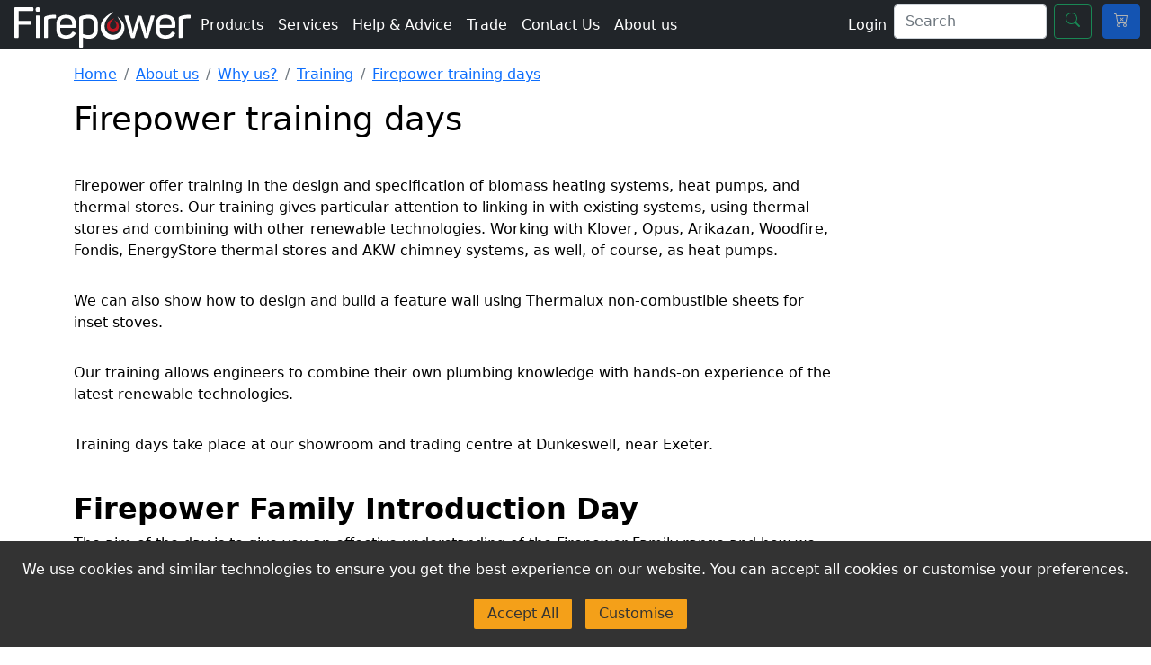

--- FILE ---
content_type: text/html; charset=UTF-8
request_url: https://www.firepowerheating.co.uk/firepower-training-days-products
body_size: 6518
content:
<!DOCTYPE html>
<html dir="ltr" lang="en">
<head>
<title>Firepower training days | Firepower Heating</title>
<meta name="description" content="Firepower training days" />
            <meta charset="UTF-8" />
<meta name="apple-mobile-web-app-capable" content="yes">
<meta name="mobile-web-app-capable" content="yes">
<meta name="viewport" content="width=device-width, initial-scale=1.0" />
<link rel="shortcut icon" href="/firepowerheating/m/favicon.ico" type="image/x-icon" />
        

<link rel="stylesheet" href="/firepowerheating/css/compiled.css" />

<noscript>
            <link rel="stylesheet" href="/noscript-styles" />
        </noscript>

            <link rel="preconnect" href="https://fonts.googleapis.com/" crossorigin />
            <link rel="preload" as="style" href="https://fonts.googleapis.com/css2?family=Raleway:wght@200;400;600&family=Roboto:wght@300;400&family=Source+Sans+Pro:ital,wght@0,400;1,400;1,600&display=swap">
            <link rel="stylesheet" href="https://fonts.googleapis.com/css2?family=Raleway:wght@200;400;600&family=Roboto:wght@300;400&family=Source+Sans+Pro:ital,wght@0,400;1,400;1,600&display=swap" media="print" onload="this.media='all'" />
            <noscript><link rel="stylesheet" href="https://fonts.googleapis.com/css2?family=Raleway:wght@200;400;600&family=Roboto:wght@300;400&family=Source+Sans+Pro:ital,wght@0,400;1,400;1,600&display=swap" /></noscript>
        
            <!-- Google Tag Manager -->
            <script nonce="9SXWrePISxo= ">(function(w,d,s,l,i){w[l]=w[l]||[];w[l].push({'gtm.start':
                        new Date().getTime(),event:'gtm.js'});var f=d.getElementsByTagName(s)[0],
                    j=d.createElement(s),dl=l!='dataLayer'?'&l='+l:'';j.async=true;j.src=
                    'https://www.googletagmanager.com/gtm.js?id='+i+dl;f.parentNode.insertBefore(j,f);
                })(window,document,'script','dataLayer','GTM-NMRGXM3J');

            </script>
            <!-- End Google Tag Manager -->
            <script type="application/ld+json">
{"@context":"http:\/\/schema.org","@type":"BreadcrumbList","numberOfItems":4,"itemListElement":[{"@type":"ListItem","position":1,"item":{"name":"About us","@id":"https:\/\/https:\/\/www.firepowerheating.co.uk\/about-us","@type":"WebPage"}},{"@type":"ListItem","position":2,"item":{"name":"Why us?","@id":"https:\/\/https:\/\/www.firepowerheating.co.uk\/why-us","@type":"WebPage"}},{"@type":"ListItem","position":3,"item":{"name":"Training","@id":"https:\/\/https:\/\/www.firepowerheating.co.uk\/training-why-us","@type":"WebPage"}},{"@type":"ListItem","position":4,"item":{"name":"Firepower training days","@id":"https:\/\/https:\/\/www.firepowerheating.co.uk\/firepower-training-days-products","@type":"WebPage"}}]}
</script><meta property="og:url" content="https://www.firepowerheating.co.uk/firepower-training-days-products" />
<meta property="og:title" content="Firepower training days | Firepower Heating" />
<meta property="og:description" content="Firepower training days" />
<meta property="og:type" content="website" />
<meta property="og:site_name" content="Firepower Heating" />

</head>
<body class="content"><!-- Google Tag Manager (noscript) -->
            <noscript><iframe src="https://www.googletagmanager.com/ns.html?id=GTM-NMRGXM3J"
            height="0" width="0" style="display:none;visibility:hidden"></iframe></noscript>
            <!-- End Google Tag Manager (noscript) -->



<!-- START Sitemap Article -->
<nav class="navbar navbar-expand-lg navbar-dark bg-dark">
    <div class="container-fluid">
            <a class="navbar-brand" href="/" name="Firepower Heating click to go to our homepage"></a>
    

    <button class="navbar-toggler" type="button" data-bs-toggle="collapse" data-bs-target="#menuTop" aria-controls="menuTop" aria-expanded="false" aria-label="Toggle navigation" name="open and close the navigation menu">
        <span class="navbar-toggler-icon"></span>
    </button>
    <div class="collapse navbar-collapse" id="menuTop">
        <ul class="navbar-nav me-auto mb-2 mb-lg-0">
                                    <li class="nav-item dropdown">
                    <a class="nav-link d-inline" id="sm_Products" role="button" href="/products" name="Products">Products</a>
                    <a class="dropdown-toggle btn" role="button" data-bs-toggle="dropdown" aria-expanded="false" href="#" aria-label="Dropdown button for Products menu" name="Dropdown button for Products menu"></a>

                    <div class="dropdown-menu" aria-labelledby="sm_Products">
                                            
                                                    <div class="submenucontainer">
                                <a class="dropdown-item" href="/wood-pellet-boilers-products" name="Pellet and Biomass">
                                    
<img alt="Pellet and Biomass" class="img-fluid" srcset="//media.firepowerheating.co.uk/browser/PD1.0/pellet-and-biomass-menu-image.jpg 1x, //media.firepowerheating.co.uk/browser/PD1.5/pellet-and-biomass-menu-image.jpg 1x, //media.firepowerheating.co.uk/browser/PD2.0/pellet-and-biomass-menu-image.jpg 2x, //media.firepowerheating.co.uk/browser/PD3.0/pellet-and-biomass-menu-image.jpg 3x" src="//media.firepowerheating.co.uk/browser/PD1.0/pellet-and-biomass-menu-image.jpg" data-version="granular" />

                                Pellet and Biomass</a>
                            </div>
                        
                                           
                                                    <div class="submenucontainer">
                                <a class="dropdown-item" href="/wood-stoves-products" name="Wood Stoves">
                                    
<img alt="Wood Stoves" class="img-fluid" srcset="//media.firepowerheating.co.uk/browser/PD1.0/wood-stoves-menu-image.jpg 1x, //media.firepowerheating.co.uk/browser/PD1.5/wood-stoves-menu-image.jpg 1x, //media.firepowerheating.co.uk/browser/PD2.0/wood-stoves-menu-image.jpg 2x, //media.firepowerheating.co.uk/browser/PD3.0/wood-stoves-menu-image.jpg 3x" src="//media.firepowerheating.co.uk/browser/PD1.0/wood-stoves-menu-image.jpg" data-version="granular" />

                                Wood Stoves</a>
                            </div>
                        
                                           
                                                    <div class="submenucontainer">
                                <a class="dropdown-item" href="/heat-pumps-products" name="Heat Pumps">
                                    
<img alt="Heat Pumps" class="img-fluid" srcset="//media.firepowerheating.co.uk/browser/PD1.0/heat-pumps-menu-image-5.jpg 1x, //media.firepowerheating.co.uk/browser/PD1.5/heat-pumps-menu-image-2.jpg 1x, //media.firepowerheating.co.uk/browser/PD2.0/heat-pumps-menu-image-2.jpg 2x, //media.firepowerheating.co.uk/browser/PD3.0/heat-pumps-menu-image-2.jpg 3x" src="//media.firepowerheating.co.uk/browser/PD1.0/heat-pumps-menu-image-5.jpg" data-version="granular" />

                                Heat Pumps</a>
                            </div>
                        
                                           
                                                    <div class="submenucontainer">
                                <a class="dropdown-item" href="/thermal-stores-products" name="Hot Water and Thermal Stores">
                                    
<img alt="Thermal Stores" class="img-fluid" srcset="//media.firepowerheating.co.uk/browser/PD1.0/thermal-stores-menu-image-1.jpg 1x, //media.firepowerheating.co.uk/browser/PD1.5/thermal-stores-menu-image.jpg 1x, //media.firepowerheating.co.uk/browser/PD2.0/thermal-stores-menu-image.jpg 2x, //media.firepowerheating.co.uk/browser/PD3.0/thermal-stores-menu-image.jpg 3x" src="//media.firepowerheating.co.uk/browser/PD1.0/thermal-stores-menu-image-1.jpg" data-version="granular" />

                                Hot Water and Thermal Stores</a>
                            </div>
                        
                                           
                                                    <div class="submenucontainer">
                                <a class="dropdown-item" href="/flue-and-chimney-products" name="Flue &amp; chimney">
                                    
<img alt="Flue & chimney" class="img-fluid" srcset="//media.firepowerheating.co.uk/browser/PD1.0/flue-and-chimney-menu-image.jpg 1x, //media.firepowerheating.co.uk/browser/PD1.5/flue-and-chimney-menu-image.jpg 1x, //media.firepowerheating.co.uk/browser/PD2.0/flue-and-chimney-menu-image.jpg 2x, //media.firepowerheating.co.uk/browser/PD3.0/flue-and-chimney-menu-image.jpg 3x" src="//media.firepowerheating.co.uk/browser/PD1.0/flue-and-chimney-menu-image.jpg" data-version="granular" />

                                Flue &amp; chimney</a>
                            </div>
                        
                                           
                                                    <div class="submenucontainer">
                                <a class="dropdown-item" href="/accessories-products" name="Accessories">
                                    
<img alt="Accessories" class="img-fluid" srcset="//media.firepowerheating.co.uk/browser/PD1.0/accessories-menu-image.jpg 1x, //media.firepowerheating.co.uk/browser/PD1.5/accessories-menu-image.jpg 1x, //media.firepowerheating.co.uk/browser/PD2.0/accessories-menu-image.jpg 2x, //media.firepowerheating.co.uk/browser/PD3.0/accessories-menu-image.jpg 3x" src="//media.firepowerheating.co.uk/browser/PD1.0/accessories-menu-image.jpg" data-version="granular" />

                                Accessories</a>
                            </div>
                        
                                       </div>
                </li>
            
                                    <li class="nav-item dropdown">
                    <a class="nav-link d-inline" id="sm_Services" role="button" href="/services" name="Services">Services</a>
                    <a class="dropdown-toggle btn" role="button" data-bs-toggle="dropdown" aria-expanded="false" href="#" aria-label="Dropdown button for Services menu" name="Dropdown button for Services menu"></a>

                    <div class="dropdown-menu" aria-labelledby="sm_Services">
                                            
                                                    <div class="submenucontainer">
                                <a class="dropdown-item" href="/heating-report" name="Heating Report">
                                    
                                Heating Report</a>
                            </div>
                        
                                           
                                                    <div class="submenucontainer">
                                <a class="dropdown-item" href="/heating-consultancy" name="Heating Design &amp; Consultancy">
                                    
                                Heating Design &amp; Consultancy</a>
                            </div>
                        
                                           
                                                    <div class="submenucontainer">
                                <a class="dropdown-item" href="/adia" name="Adia">
                                    
                                Adia</a>
                            </div>
                        
                                       </div>
                </li>
            
                                    <li class="nav-item dropdown">
                    <a class="nav-link d-inline" id="sm_HelpandAdvice" role="button" href="/help-and-advice" name="Help &amp; Advice">Help &amp; Advice</a>
                    <a class="dropdown-toggle btn" role="button" data-bs-toggle="dropdown" aria-expanded="false" href="#" aria-label="Dropdown button for Help &amp; Advice menu" name="Dropdown button for Help &amp; Advice menu"></a>

                    <div class="dropdown-menu" aria-labelledby="sm_HelpandAdvice">
                                            
                                                    <div class="submenucontainer">
                                <a class="dropdown-item" href="/downloads" name="Downloads">
                                    
                                Downloads</a>
                            </div>
                        
                                           
                                                    <div class="submenucontainer">
                                <a class="dropdown-item" href="/heat-pumps-help-and-advice" name="Heat Pumps">
                                    
                                Heat Pumps</a>
                            </div>
                        
                                           
                                                    <div class="submenucontainer">
                                <a class="dropdown-item" href="/grant-schemes-help-and-advice" name="Grant Schemes">
                                    
                                Grant Schemes</a>
                            </div>
                        
                                           
                                                    <div class="submenucontainer">
                                <a class="dropdown-item" href="/search" name="Search">
                                    
                                Search</a>
                            </div>
                        
                                       </div>
                </li>
            
                                    <li class="nav-item dropdown">
                    <a class="nav-link d-inline" id="sm_Trade" role="button" href="/trade" name="Trade">Trade</a>
                    <a class="dropdown-toggle btn" role="button" data-bs-toggle="dropdown" aria-expanded="false" href="#" aria-label="Dropdown button for Trade menu" name="Dropdown button for Trade menu"></a>

                    <div class="dropdown-menu" aria-labelledby="sm_Trade">
                                            
                                                    <div class="submenucontainer">
                                <a class="dropdown-item" href="/register-for-trade" name="Register for trade">
                                    
                                Register for trade</a>
                            </div>
                        
                                           
                                                    <div class="submenucontainer">
                                <a class="dropdown-item" href="/login" name="Login">
                                    
                                Login</a>
                            </div>
                        
                                           
                                                    <div class="submenucontainer">
                                <a class="dropdown-item" href="/firepower-training-days-products" name="Firepower training days">
                                    
                                Firepower training days</a>
                            </div>
                        
                                           
                                                    <div class="submenucontainer">
                                <a class="dropdown-item" href="/dealers" name="Dealers">
                                    
                                Dealers</a>
                            </div>
                        
                                       </div>
                </li>
            
                                    <li class="nav-item">
                    <a class="nav-link" id="sm_Contact Us" href="/contact-us" name="Contact Us">Contact Us</a>
                </li>
            
                                    <li class="nav-item dropdown">
                    <a class="nav-link d-inline" id="sm_Aboutus" role="button" href="/about-us" name="About us">About us</a>
                    <a class="dropdown-toggle btn" role="button" data-bs-toggle="dropdown" aria-expanded="false" href="#" aria-label="Dropdown button for About us menu" name="Dropdown button for About us menu"></a>

                    <div class="dropdown-menu" aria-labelledby="sm_Aboutus">
                                            
                                                    <div class="submenucontainer">
                                <a class="dropdown-item" href="/the-team" name="The Team">
                                    
                                The Team</a>
                            </div>
                        
                                           
                                                    <div class="submenucontainer">
                                <a class="dropdown-item" href="/why-us" name="Why us?">
                                    
                                Why us?</a>
                            </div>
                        
                                           
                                                    <div class="submenucontainer">
                                <a class="dropdown-item" href="/news" name="News">
                                    
                                News</a>
                            </div>
                        
                                           
                                                    <div class="submenucontainer">
                                <a class="dropdown-item" href="/towards-operational-carbon-neutrality-about-us" name="Carbon Assessment">
                                    
                                Carbon Assessment</a>
                            </div>
                        
                                           
                                                    <div class="submenucontainer">
                                <a class="dropdown-item" href="/privacy-and-terms-about-us" name="Privacy and Terms ">
                                    
                                Privacy and Terms </a>
                            </div>
                        
                                       </div>
                </li>
            
                </ul>

 <span class="narbar-dark navbar-nav navbar-text"><a href="/login" class="nav-link d-inline">Login</a></span>

                <form class="d-flex me-2 sitesearch mb-2" action='/search' method='GET'>
            <input name="q" class="form-control me-2" type="search" placeholder="Search" aria-label="Enter the text you would like to search for here">
            <button class="btn btn-outline-success" type="submit" aria-label="Seach button" name="click to search the firepower website">
                <svg xmlns="http://www.w3.org/2000/svg" width="16" height="16" fill="currentColor" class="bi bi-search mb-1" viewBox="0 0 16 16">
                    <path d="M11.742 10.344a6.5 6.5 0 1 0-1.397 1.398h-.001c.03.04.062.078.098.115l3.85 3.85a1 1 0 0 0 1.415-1.414l-3.85-3.85a1.007 1.007 0 0 0-.115-.1zM12 6.5a5.5 5.5 0 1 1-11 0 5.5 5.5 0 0 1 11 0z"/>
                </svg>
            </button>
        </form>
                
<!-- START Shopping Cart -->
<div id="cartsummary" class="ms-1 mb-2">
    <a class="btn btn-primary disabled" href="/cart" aria-label="Your cart is empty">
        <svg xmlns="http://www.w3.org/2000/svg" width="16" height="16" fill="currentColor" class="bi bi-cart-x mb-1" viewBox="0 0 16 16">
            <path d="M7.354 5.646a.5.5 0 1 0-.708.708L7.793 7.5 6.646 8.646a.5.5 0 1 0 .708.708L8.5 8.207l1.146 1.147a.5.5 0 0 0 .708-.708L9.207 7.5l1.147-1.146a.5.5 0 0 0-.708-.708L8.5 6.793 7.354 5.646z"/>
            <path d="M.5 1a.5.5 0 0 0 0 1h1.11l.401 1.607 1.498 7.985A.5.5 0 0 0 4 12h1a2 2 0 1 0 0 4 2 2 0 0 0 0-4h7a2 2 0 1 0 0 4 2 2 0 0 0 0-4h1a.5.5 0 0 0 .491-.408l1.5-8A.5.5 0 0 0 14.5 3H2.89l-.405-1.621A.5.5 0 0 0 2 1H.5zm3.915 10L3.102 4h10.796l-1.313 7h-8.17zM6 14a1 1 0 1 1-2 0 1 1 0 0 1 2 0zm7 0a1 1 0 1 1-2 0 1 1 0 0 1 2 0z"/>
        </svg>
    </a>
</div>

<!-- END Shopping Cart -->


    </div>

    </div>
</nav>
<!-- END Sitemap Article -->


    <div class="container" id="page_content">

    
<!-- START Article -->
<nav aria-label="breadcrumb">
    <ol class="breadcrumb">
        <li class="breadcrumb-item"><a href="/">Home</a></li>
                                    <li class="breadcrumb-item"><a href="/about-us">About us</a></li>
                                                <li class="breadcrumb-item"><a href="/why-us">Why us?</a></li>
                                                <li class="breadcrumb-item"><a href="/training-why-us">Training</a></li>
                                                <li class="breadcrumb-item"><a href="">Firepower training days</a></li>
                    
    </ol>
</nav>

<article>
    <h1> Firepower training days </h1>

            <div class="gallery_wrap">
            
        </div>
    
    <p>Firepower offer training in the design and specification of biomass heating systems, heat pumps, and thermal stores. Our training gives particular attention to linking in with existing systems, using thermal stores and combining with other renewable technologies. Working with Klover, Opus, Arikazan, Woodfire, Fondis, EnergyStore thermal stores and AKW chimney systems, as well, of course, as heat pumps.&#160;<br /></p> <p>We can also show how to design and build a feature wall using Thermalux non-combustible sheets for inset stoves.&#160;</p> <p>Our training allows engineers to combine their own plumbing knowledge with hands-on experience of the latest renewable technologies.</p> <p>Training days take place at our showroom and trading centre at Dunkeswell, near Exeter.</p> <h2><b>Firepower Family Introduction Day</b></h2> <p class="Textbody">The aim of the day is to give you an effective understanding of the Firepower Family range and how we can support each other to achieve the best results.&#160;</p> <p class="Textbody">You will be given opportunity to access our marketing and promotional material for the Firepower Family range to develop your sales potential.&#160;</p> <p class="Textbody">You can visit our new Firepower showroom where you can view and explore the Firepower Family range. This includes the flagship Klover 120 wood pellet cooker, a double sided Fondis in a chamber and a single sided also set within a limestone and granite fire surround; a double sided inset Woodfire and a good selection of our Opus range of stoves.&#160;</p> <p class="Textbody">The whole day will be highly productive for all parties developing strong and professional relationships from the start which can continue to grow over time.&#160;</p> <p class="Textbody">The day will take place at our Showroom/Warehouse, Flightway, Dunkeswell Business Park, Honiton EX14 4RD.</p> <p></p> <p class="Textbody">If you would like to join us, please email sales@firepower.co.uk</p> <h2 class="western">Klover Training</h2> <p>To become an approved Klover dealer or installer, we ask that you attend our Klover training day. This introduces participants to Klover pellet stoves and their installation and takes place at our Showroom/Warehouse, Flightway, Dunkeswell Business Park, Honiton EX14 4RD.</p> <p></p> <p class="Textbody">If you would like to join us, please email sales@firepower.co.uk<br /></p> <p>It also offers experienced Klover dealers/installers a more detailed training, with handouts and practical teaching. It is designed to develop maintenance and trouble shooting skills.</p> <h2 class="western">Insert Training</h2> <p>This training day aims to give installers a detailed understanding of the function and installation of insert stoves. Looking at a Fondis dry insert stove and inserts from Klover, Woodfire and Opus&#160;</p> <p>We will demonstrate the use of Thermalux boards to design and build feature walls or for quick and easy installation. How to link boiler inserts into pressurised systems, and how to link them to EnergyStore thermal stores.&#160;</p> <p>The day will take place at our Showroom/Warehouse, Flightway, Dunkeswell Business Park, Honiton EX14 4RD.</p> <p>For further information, please email sales@firepower.co.uk<br /><br /></p>

    

    

    <a class="enquire btn btn-success mt-3 mb-3 " href="/contact-us?entity_id=10010010">Ask a Question</a>
</article>


<!-- END Article -->

    </div>


<footer class="bg-dark text-light text-center py-3">
                <address>
                    <p>Firepower, Flightway,<br />Dunkeswell Business Park, <br />Dunkeswell, Devon<br />EX14 4RD, UK</p>
                    <p><a href="tel:+44(0) 800 246 1260">+44(0) 800 246 1260</a></p>
                </address>

        <section class="text-light">
            
<!-- START  -->
<ul class="list-unstyled">
            <li>
        <a href="/" class="text-light">Home</a>
    </li>
                <li>
        <a href="/products" class="text-light">Products</a>
    </li>
                <li>
        <a href="/services" class="text-light">Services</a>
    </li>
                        <li>
        <a href="/trade" class="text-light">Trade</a>
    </li>
                <li>
        <a href="/contact-us" class="text-light">Contact Us</a>
    </li>
                <li>
        <a href="/about-us" class="text-light">About us</a>
    </li>
                                                                                                                                </ul>

<!-- END  -->

        </section>

    <div class="text-center">
        © 2026 Copyright: Firepower Heating
    </div>

</footer>
<script type="text/javascript" nonce="9SXWrePISxo=" async="async" src="/firepowerheating/js/compiled.js">

</script>
<script type="text/javascript" nonce="9SXWrePISxo=" src="https://cdn.jsdelivr.net/npm/bootstrap@5.1.3/dist/js/bootstrap.bundle.min.js" integrity="sha384-ka7Sk0Gln4gmtz2MlQnikT1wXgYsOg+OMhuP+IlRH9sENBO0LRn5q+8nbTov4+1p" crossorigin="anonymous">

</script>

<!-- START  -->
<!-- Cookie consent banner -->
<div id="cookie-banner">
    <p>
        We use cookies and similar technologies to ensure you get the best experience on our website. You can accept all cookies or customise your preferences.
    </p>
    <button class="accept-all so_button">Accept All</button>
    <button class="customise so_button">Customise</button>
</div>

<!-- Modal for customizing cookies -->
<div id="cookie-modal">
    <div class="modal-content">
        <p>To find out more, please visit our <a href="/privacy-policy.html">Privacy Policy</a>.</p>
        <p>Select which cookies you'd like to accept:</p>
        <!-- Cookie categories -->
        <div class="cookie-category">
            <input type="checkbox" id="strictly-necessary" checked disabled>
            <label for="strictly-necessary">Strictly Necessary Cookies (Required)</label>
        </div>

        <div class="cookie-category">
            <input type="checkbox" id="analytics-cookies" checked>
            <label for="analytics-cookies">Analytics Cookies</label>
        </div>

        <div class="cookie-category">
            <input type="checkbox" id="advertising-cookies" checked>
            <label for="advertising-cookies">Advertising Cookies</label>
        </div>

        <div class="cookie-category">
            <input type="checkbox" id="targeting-cookies" checked>
            <label for="targeting-cookies">Targeting Cookies</label>
        </div>

        <button class="save so_button">Save Preferences</button>
    </div>
</div>

<!-- END  -->

</body></html>

--- FILE ---
content_type: application/javascript; charset=utf-8
request_url: https://www.firepowerheating.co.uk/firepowerheating/js/compiled.js
body_size: 22344
content:
/*Auto-Generated on %2026-01-23T15:47:41+00:00*/
var sitevars={imagepath:"/firepowerheating/m",live:true,mobile_width:350,tablet_width:880};;
/*! instant.page v1.2.2 - (C) 2019 Alexandre Dieulot - https://instant.page/license */
let urlToPreload;let mouseoverTimer;let lastTouchTimestamp;const prefetcher=document.createElement('link');const isSupported=prefetcher.relList&&prefetcher.relList.supports&&prefetcher.relList.supports('prefetch');const isDataSaverEnabled=navigator.connection&&navigator.connection.saveData;const allowQueryString='instantAllowQueryString'in document.body.dataset;const allowExternalLinks='instantAllowExternalLinks'in document.body.dataset;if(isSupported&&!isDataSaverEnabled){prefetcher.rel='prefetch';document.head.appendChild(prefetcher);const eventListenersOptions={capture:true,passive:true};document.addEventListener('touchstart',touchstartListener,eventListenersOptions);document.addEventListener('mouseover',mouseoverListener,eventListenersOptions);}
function touchstartListener(event){lastTouchTimestamp=performance.now();const linkElement=event.target.closest('a');if(!isPreloadable(linkElement)){return;}
linkElement.addEventListener('touchcancel',touchendAndTouchcancelListener,{passive:true});linkElement.addEventListener('touchend',touchendAndTouchcancelListener,{passive:true});urlToPreload=linkElement.href;preload(linkElement.href);}
function touchendAndTouchcancelListener(){urlToPreload=undefined;stopPreloading();}
function mouseoverListener(event){if(performance.now()-lastTouchTimestamp<1100){return;}
const linkElement=event.target.closest('a');if(!isPreloadable(linkElement)){return;}
linkElement.addEventListener('mouseout',mouseoutListener,{passive:true});urlToPreload=linkElement.href;mouseoverTimer=setTimeout(function(){preload(linkElement.href);mouseoverTimer=undefined;},65);}
function mouseoutListener(event){if(event.relatedTarget&&event.target.closest('a')==event.relatedTarget.closest('a')){return;}
if(mouseoverTimer){clearTimeout(mouseoverTimer);mouseoverTimer=undefined;}else{urlToPreload=undefined;stopPreloading();}}
function isPreloadable(linkElement){if(!linkElement||!linkElement.href){return;}
if(urlToPreload==linkElement.href){return;}
const preloadLocation=new URL(linkElement.href);if(!allowExternalLinks&&preloadLocation.origin!=location.origin&&!('instant'in linkElement.dataset)){return;}
if(!['http:','https:'].includes(preloadLocation.protocol)){return;}
if(preloadLocation.protocol=='http:'&&location.protocol=='https:'){return;}
if(!allowQueryString&&preloadLocation.search&&!('instant'in linkElement.dataset)){return;}
if(preloadLocation.hash&&preloadLocation.pathname+preloadLocation.search==location.pathname+location.search){return;}
if('noInstant'in linkElement.dataset){return;}
return true;}
function preload(url){prefetcher.href=url;}
function stopPreloading(){prefetcher.removeAttribute('href');};if(NodeList.prototype.forEach===undefined){NodeList.prototype.forEach=Array.prototype.forEach;}
if(DOMTokenList.prototype.forEach===undefined){DOMTokenList.prototype.forEach=Array.prototype.forEach;}
if(console.table===undefined){console.table=console.log;}
(function(){function StovesGlobalHandler(options){var loadFunctionsByName=[],functionsByName={},needsHousekeeping=true,events={};options||(options={live:false});if(options.live){var actualConsole=window['console'],myConsole;this.hideConsole=function(){useMyConsole();};this.showConsole=function(){useLocalConsole();myConsole.printConsole();};var useMyConsole=function(){myConsole=initializeMyConsole();window['console']=myConsole;};var useLocalConsole=function(){window['console']=actualConsole;};var initializeMyConsole=function(){var myConsole={printConsole:function(){for(var i=0,imax=msgs.length;i<imax;i++){var spec=msgs[i];console[spec[0]].apply(spec[1].callee,spec[1]);}}},msgs=[],functions=[];for(var propertyName in console){if(toString.call(console[propertyName])==='[object Function]'){functions.push(propertyName);}}
functions.forEach(function(f){myConsole[f]=function(){msgs.push([f,arguments]);};});return myConsole;};useMyConsole();}
this.register=function(name,fn){console.log('StovesGlobalHandler.register for ready: ',name);if(functionsByName[name]!==undefined){console.warn('StovesGlobalHandler.register: Overriding ',name);}
functionsByName[name]=fn;};this.registerLoad=function(name,fn){console.log('StovesGlobalHandler.register for load: ',name);if(loadFunctionsByName[name]!==undefined){console.warn('StovesGlobalHandler.register: Overriding load function ',name);}
loadFunctionsByName[name]=fn;};var doHousekeeping=function(src,noLoad){src||(src=document);var fnKey,end,start=new Date();for(fnKey in functionsByName){try{functionsByName[fnKey](src);}catch(e){console.warn('Failed to do housekeeping '+fnKey+' for',src,e.message,e);}}
noLoad||loadHousekeeping(src);end=new Date();console.log('Completed housekeeping in '+(end-start)/ 1000+'s for',src);};var loadHousekeeping=function(src){src||(src=document);for(var fnKey in loadFunctionsByName){try{loadFunctionsByName[fnKey](src);}catch(e){console.warn('Failed to do housekeeping load function '+
fnKey+' for',src,e.message,e);}}};this.housekeeping=doHousekeeping;var doneFirstLoadHandler=false;window.addEventListener('load',function(){if(!doneFirstLoadHandler){doneFirstLoadHandler=true;console.log('Window Load - load only ');loadHousekeeping();}});if(document.readyState==='loading'){needsHousekeeping=false;document.addEventListener('DOMContentLoaded',function(){console.log('Content loaded - first housekeeping');doHousekeeping(document,true);setTimeout(function(){if(!doneFirstLoadHandler){doneFirstLoadHandler=true;console.log('Window Load - load only [timeout version]  ');loadHousekeeping();}},4000);});}else{needsHousekeeping=true;}
this.registrationComplete=function(){if(needsHousekeeping){doHousekeeping(document,true);}};this.listenFor=function(eventKey,callback){if(eventKey){if(events[eventKey]===undefined){events[eventKey]=[];}
events[eventKey].push(callback);}};this.trigger=function(eventKey,...args){setTimeout(()=>{let triggerableEvents=events[eventKey]||[];triggerableEvents.forEach(callback=>{try{callback.apply(undefined,args);}catch(e){console.log(e);}});},1);};}
var root=(typeof self=='object'&&self.self===self&&self)||(typeof global=='object'&&global.global===global&&global)||this||{};var SO=new StovesGlobalHandler(window.sitevars||{});root.SO=SO;SO.ElementOverflows=function(element,options){if(options===undefined){options={height:true,width:true,both:false};}
var wider=element.scrollWidth>element.clientWidth,taller=element.scrollHeight>element.clientHeight;if(options.height&&options.width){if(options.both){return taller&&wider;}else{return taller||wider;}}else if(options.height){return taller;}else if(options.width){return wider;}else{return undefined;}};SO.URL={FromHTMLElWithQs:function(htmlEl,qsObj){return QS.ObjToURL(HTMLEL.ToURLString(htmlEl),QS.Extend(QS.FromHtmlEl(htmlEl),qsObj));},FromStringWithQs:function(string,qsObj){return QS.ObjToURL(string,QS.Extend(QS.FromURLString(string),qsObj));},WithoutQS:function(string){return string.split('?')[0];}};var HTMLEL=(SO.HTMLEL={ToURLString:function(htmlEl){return(htmlEl.href||'').split('?')[0];}});var QS=(SO.QS={ObjFromString:function(str){var p=str.split('&');var obj={};for(var i=0;i<p.length;i++){var pair=p[i].split('=');obj[pair[0]]=pair[1];}
return obj;},ObjFromURLString:function(urlString){return QS.ObjFromString(QS.FromURLString(urlString));},ObjFromHtmlEl:function(htmlEl){return QS.ObjFromString(QS.FromHtmlEl(htmlEl));},FromURLString:function(urlString){var p=(urlString.split('#')[0]||'').split('?');p.shift();p=p.join('?').split('&');if(p[-1+p.length]===''){p.pop();}
return p.join('&');},FromHtmlEl:function(htmlEl){var p=htmlEl.search.split('?');p.shift();p=p.join('?').split('&');if(p[-1+p.length]===''){p.pop();}
return p.join('&');},Extend:function(qs,addQs){addQs||(addQs={});var obj=QS.ObjFromString(qs);for(var key in addQs){obj[key]=addQs[key];}
return obj;},ObjToURL:function(url,obj){return url.split('#')[0]+'?'+QS.ObjToString(obj);},ObjToString:function(obj){var out=[];for(var kkey in obj){if(obj[kkey]===undefined){out.push(kkey);}else{out.push(kkey+'='+obj[kkey]);}}
return out.join('&');}});var cookieInternal={},Kookie=(SO.Cookie={Get:function(key,defaultValue){return cookieInternal[key]||defaultValue;},Set:function(key,value,path,expires){var str=key+'='+
encodeURIComponent(value)+'; path='+
(path||'/')+';';if(expires){str+='; expires='+expires+';';}
document.cookie=str;Kookie.Refresh();},Clear:function(key){Kookie.Set(key,'',undefined,new Date(185974085698));},Refresh:function(){document.cookie.split('; ').forEach(function(c){var spl=c.split('=');cookieInternal[spl[0]]=spl[1];});}});Kookie.Refresh();Kookie.Set('js_canary','proven');var applyRendererToElement=function(fn,hookElement,srcElement,value){var func=window[fn];if('function'===typeof func){var response=window[fn](value,hookElement,srcElement);if(response!==undefined){hookElement.innerHTML=response;}}else{console.log("jsonApply: An element named a renderer method that wasn't present.",fn,hookElement);}};var recursiveApplication=function(element,obj,srcElement){for(var key in obj){var value=obj[key];element.querySelectorAll('[data-hook='+
key+'], input[name='+
key+'], select[name='+
key+']').forEach(function(hookElement){var indexKey=hookElement.dataset.hookKey;if(indexKey!==undefined&&typeof value.forEach==='function'){var foundIndexes=[];value.forEach(function(listValue){var indexTarget=listValue[indexKey],indexElement=hookElement.querySelector('[data-hook-index="'+indexTarget+'"]');if(indexElement!==null){foundIndexes.push(indexTarget);recursiveApplication(indexElement,listValue,srcElement);}});hookElement.querySelectorAll('[data-hook-index]').forEach(function(indexElement){if(foundIndexes.indexOf(parseInt(indexElement.dataset.hookIndex))===-1){indexElement.parentNode.removeChild(indexElement);}});}else if(hookElement.dataset.renderer){applyRendererToElement(hookElement.dataset.renderer,hookElement,srcElement,value);}else{if(hookElement.tagName==='INPUT'||hookElement.tagName==='SELECT'){hookElement.value=value;}else{hookElement.innerHTML=value;}}});}};SO.jsonApply=function(srcElement,ajaxObject,options){options=_.extend({rootPath:[]},options);var selector=options.selector,rootElement=selector?document.querySelector(selector):srcElement;for(var i=0;i<options.rootPath.length;i++){var key=options.rootPath[i];if(ajaxObject[key]!==undefined){ajaxObject=ajaxObject[key];}}
var fn=rootElement.dataset.renderer;if(fn!==undefined){applyRendererToElement(fn,rootElement,rootElement,ajaxObject);}
recursiveApplication(rootElement,ajaxObject,srcElement);};SO.flashSpan=function(element,jsonResponse,options){options=_.extend({duration:1500,class:undefined,successClass:'success',errorClass:'error',position:'beforebegin',target:undefined,tag:'span',render:'Stoves_Default_JSON_Renderer'},options);if(options.target!==undefined){var newT=document.querySelector(options.target);if(newT!==null){element=newT;}}
var newElement=document.createElement(options.tag);['class','successClass','errorClass'].forEach(function(cls){if(!_.isArray(options[cls])){if(options[cls]!==undefined){options[cls]=[options[cls]];}else{options[cls]=[];}}});options.class.push('user_message');if(jsonResponse.status==='ok'){options.class=options.class.concat(options.successClass);}else{options.class=options.class.concat(options.errorClass);}
options.class.forEach(function(c){newElement.classList.add(c);});newElement.innerHTML=(window[options.render]||SO.Default_JSON_Renderer)(jsonResponse);var position=options.position;if(['beforebegin','afterbegin','beforeend','afterend'].indexOf(position)===-1){console.warn("flashSpan: supplied options.position was not in 'beforebegin','afterbegin','beforeend','afterend' - setting to default",position);position=element.parentNode===undefined?'afterbegin':'beforebegin';}
element.insertAdjacentElement(position,newElement);setTimeout(function(){newElement.parentNode.removeChild(newElement);newElement=null;},options.duration);};SO.Default_JSON_Renderer=function(obj){return obj.message||obj.status;};})();;SO.register('Replace fragments of document triggered by changes in select lists',function(rootElement){rootElement.querySelectorAll('.js_replace_with_fragment, [data-so-action=replace_with_fragment]').forEach(function(replacer){var targetElement=replacer.dataset.targetId!==undefined?rootElement.querySelector('#'+replacer.dataset.targetId):replacer;if(!targetElement){console.log('fragmentReplace (select): targetElement was not found in the document, skipping. (set a data-target-id on the element that follows this log, to be the id of the html element to be replaced)',replacer);return;}
var loadingElements,loadingSelector=replacer.dataset.loadingSelector;if(loadingSelector!==undefined){loadingElements=targetElement.querySelectorAll(loadingSelector);}
if(loadingElements===undefined){loadingElements=targetElement.parentNode.querySelectorAll('#'+targetElement.id);}
replacer.querySelectorAll('select').forEach(function(selecta){selecta.addEventListener('change',function(e){if(e.ctrlKey){return;}
e.preventDefault();var obj={},qs=this.value.split('?')[1],target=this.value.split('?')[0];if(qs.length){obj=SO.QS.ObjFromString();}
obj.template='fragment';var url=SO.URL.FromStringWithQs(target,obj),xhr=new XMLHttpRequest();if(targetElement.dataset.before&&window[targetElement.dataset.before]){window[targetElement.dataset.before](targetElement);}
if(targetElement.dataset.urlTransform&&window[targetElement.dataset.urlTransform]){url=window[targetElement.dataset.urlTransform](url,this,targetElement);if(url===false){return;}}
xhr.open('GET',url);xhr.onload=function(){if(xhr.status===200){if(targetElement.dataset.sourceSelector!==undefined){var tmp=document.createElement('div');tmp.innerHTML=xhr.responseText;var internal=tmp.querySelector(targetElement.dataset.sourceSelector);if(internal){targetElement.innerHTML=internal.innerHTML;}
tmp=null;}else{targetElement.innerHTML=xhr.responseText;}
SO.housekeeping(targetElement);if(targetElement.dataset.after&&window[targetElement.dataset.after]){window[targetElement.dataset.after](targetElement);}}else{console.log('request failed');}
loadingElements.forEach(function(l){l.classList.remove('loading');});};loadingElements.forEach(function(l){l.classList.add('loading');});xhr.send();},false);});});});;SO.register('Remove this or a nominated element from the dom on click',function(rootElement){rootElement.querySelectorAll('.closer, [data-so-action=closer]').forEach(function(trigger){trigger.addEventListener('click',function(e){e.preventDefault();if(trigger.dataset.targetSelector){document.querySelectorAll(trigger.dataset.targetSelector).forEach(function(el){if(el&&el.parentNode&&el.parentNode.removeChild){el.parentNode.removeChild(el);}});}else{if(trigger.parentNode&&trigger.parentNode.removeChild){trigger.parentNode.removeChild(trigger);}}});});});;SO.register('Setup CSS switching links',function(rootElement){var linkSets=rootElement.querySelectorAll('.js_css_switch, [data-so-action=css_switch]');var globalControl,globalCookieKey;linkSets.forEach(function(linkSet){if(globalControl===undefined&&linkSet.dataset.global){globalControl=linkSet;globalCookieKey=linkSet.dataset.cookie;}});if(globalControl){var targets=[];linkSets.forEach(function(linkSet){var targetID=linkSet.dataset.target;if(targetID){var target=document.getElementById(targetID);if(target){targets.push(target);}}});document.querySelectorAll('.js_css_switch_slave, [data-so-action=css_switch_slave]').forEach(function(target){targets.push(target);});}
linkSets.forEach(function(linkSetElement){var currentTargets=[],currentCookieKey;if(targets&&targets.length){currentTargets=targets;currentCookieKey=globalCookieKey;}else{var targetID=linkSetElement.dataset.target;if(targetID){var target=document.getElementById(targetID);if(target){currentTargets.push(target);}}
currentCookieKey=linkSetElement.dataset.cookie;}
if(currentTargets.length){var links=linkSetElement.querySelectorAll('a'),classesWeCanBe=[];links.forEach(function(link){classesWeCanBe.push(link.dataset.class);link.addEventListener('click',function(e){if(e.shiftKey){return;}
links.forEach(function(otherLink){otherLink.classList.remove('active');});link.classList.add('active');currentTargets.forEach(function(target){target.classList.add(link.dataset.class);classesWeCanBe.forEach(function(cls){if(cls!==link.dataset.class){target.classList.remove(cls);}});});if(currentCookieKey){document.cookie=currentCookieKey+'='+
link.dataset.class+';path=/';}
e.preventDefault();SO.trigger('switched_css',link.dataset.class);},false);});}});});;SO.registerLoad('Menu bar hold on small screens',function(rootElement){if(rootElement!==document){return;}
const myheader=document.getElementById('myheader');if(myheader===null||myheader===undefined){return;}
let isToggling=false;const contentContainer=document.querySelector('.content-container'),filtercontrol=document.getElementById('filtercontrol'),getWidth=function(){return Math.max(document.body.scrollWidth,document.documentElement.scrollWidth,document.body.offsetWidth,document.documentElement.offsetWidth,document.documentElement.clientWidth);},doScroll=function(){if(getWidth()<900){menuToggle();scrollToggleModeOn();}else{scrollToggleModeOff();}},scrollToggleModeOn=function(){if(isToggling){return;}
isToggling=true;window.addEventListener('scroll',menuToggle);},scrollToggleModeOff=function(){if(!isToggling){return;}
isToggling=false;window.removeEventListener('scroll',menuToggle);},menuToggle=function(){if(document.body.scrollTop>53||document.documentElement.scrollTop>53){if(filtercontrol===null||filtercontrol.checked===false){myheader.classList.add('collapsedheader');contentContainer.classList.add('collapsedheadercontent');}}else{myheader.classList.remove('collapsedheader');contentContainer.classList.remove('collapsedheadercontent');}};doScroll();window.addEventListener('resize',doScroll);});;SO.register('Remove "cookie_only" and show "no cookie only" elements if appropriate',function(rootElement){var cookieOnly=rootElement.getElementsByClassName('cookie_only'),noCookieOnly=rootElement.getElementsByClassName('no_cookie_only'),item,i,max,removeClassFromThese,removeTheseFromDom;if(navigator.cookieEnabled){removeClassFromThese=cookieOnly;removeTheseFromDom=noCookieOnly;}else{removeClassFromThese=noCookieOnly;removeTheseFromDom=cookieOnly;}
for(i=0,max=removeClassFromThese.length;i<max;i++){removeClassFromThese[i].classList.remove('cookie_only');}
while(removeTheseFromDom.length>0){item=removeTheseFromDom.item(-1+removeTheseFromDom.length);if(item.parentNode&&item.parentNode.removeChild){item.parentNode.removeChild(item);}
item=null;}});;SO.register('Hide/show a formelement based on the value of another',function(rootElement){rootElement.querySelectorAll('[data-function=hide-element-on-change]').forEach(function(dyn){var cb=function(){var elementToHide=document.getElementsByName(dyn.dataset.elementToHide).item(0);var valueToShow=dyn.dataset.valueToShow;if(valueToShow!==dyn.value){elementToHide.style.display='none';elementToHide.labels[0].style.display='none';elementToHide.value='';}else{elementToHide.style.display='block';elementToHide.labels[0].style.display='block';elementToHide.value='';}}
cb();dyn.addEventListener('change',cb,false);});});;SO.register('Swap an element based on posting the form provided',function(rootElement){rootElement.querySelectorAll('form.js_form_swap, form[data-so-action=form_swap]').forEach(function(scr){var targetElement,targetId=scr.dataset.targetId;if(targetId!==undefined){targetElement=document.getElementById(targetId);}
if(targetElement===undefined){targetElement=scr;}
var loadingElements,loadingSelector=scr.dataset.loadingSelector;if(loadingSelector!==undefined){loadingElements=targetElement.querySelectorAll(loadingSelector);}
if(loadingElements===undefined){loadingElements=targetElement.parentNode.querySelectorAll('#'+targetElement.id);}
var inputSelector='select, input';if(scr.dataset.onlySubmitOnAttribute){inputSelector='select[data-'+
scr.dataset.onlySubmitOnAttribute+'="1"], input[data-'+
scr.dataset.onlySubmitOnAttribute+'="1"]';}
scr.querySelectorAll(inputSelector).forEach(function(element){element.addEventListener('change',function(){var values={template:'fragment'};_.each(scr.elements,function(el){if((''!==el.value&&''!==el.name&&!scr.dataset.ignoreElement)||el.name!==scr.dataset.ignoreElement){if(!('radio'===el.type&&false===el.checked)){values[el.name]=el.value;}}});var method='GET';if(scr.dataset.formSwapMethod){method=scr.dataset.formSwapMethod;}
var url=method==='GET'?SO.QS.ObjToURL(scr.action,values):SO.QS.ObjToURL(scr.action,{template:'fragment'}),x=new XMLHttpRequest();x.open(method,url);x.onload=function(){if(x.status===200){targetElement.innerHTML=x.responseText;SO.housekeeping(targetElement);if(window['grecaptcha']){targetElement.querySelectorAll('.g-recaptcha').forEach(function(r){grecaptcha.render(r);});}}else{console.log('request failed');}
loadingElements.forEach(function(l){l.classList.remove('loading');});};loadingElements.forEach(function(l){l.classList.add('loading');});if(method==='POST'){var postData=SO.QS.ObjToString(values);x.setRequestHeader('Content-type','application/x-www-form-urlencoded');}
x.send(method==='GET'?false:postData);});});});});;SO.register('Submit a form when a select box changes. Traditional style.',function(rootElement){rootElement.querySelectorAll('.change_submit, [data-so-action=change_submit]').forEach(function(dyn){dyn.addEventListener('change',function(){dyn.form.submit();});});});;SO.register('Handle any requests for location data',function(rootElement){var getCallback=function(locationRequestElement){var fn,target=locationRequestElement.dataset.locationTarget,targetElement;if(target!==undefined){targetElement=document.querySelector(target);}
if(!targetElement){targetElement=locationRequestElement;}
var cb=targetElement.dataset.locationCallback;if(cb){fn=SO[cb]||window[cb];}
return fn&&fn.call?{ctx:targetElement,fn:fn}:undefined;};var noGeoErr;if(!navigator.geolocation){noGeoErr={code:-1,message:'Browser does not support geolocation',startup:true};}
rootElement.querySelectorAll('#location_request, [data-so-action=location_request]').forEach(function(locationRequestElement){var spec=getCallback(locationRequestElement);if(noGeoErr){spec&&spec.fn.call(spec.ctx,undefined,noGeoErr);return;}
locationRequestElement.addEventListener('click',function(e){e.preventDefault();if(!spec){console.warn('Unable to respond to geolocation request because there are no handlers set. Name a function in data-location-callback on the location_request element',locationRequestElement);return;}
navigator.geolocation.getCurrentPosition(function(position){spec.fn.call(spec.ctx,position);},function(err){spec.fn.call(spec.ctx,undefined,err);});});});});;SO.register('Hide anything marked "once per session" that has already been clicked off, and track ones that have not',function(rootElement){rootElement.querySelectorAll('[data-so-once-per-session]').forEach(hideable=>{let keyForThisHideable=hideable.dataset.soOncePerSession;if(keyForThisHideable.length===0){console.warn('Please set the data-so-once-per-session html attribute to be a string with some length (nothing bad has happened, but no good will come of it either)');return;}
let oncePerSessionStr=SO.Cookie.Get('per_session_tracker','').trim(),oncePerSessionKeys=oncePerSessionStr.length?oncePerSessionStr.split(' '):[];if(oncePerSessionKeys.indexOf(keyForThisHideable)>-1){hideable.parentElement.removeChild(hideable);}else{hideable.querySelectorAll('button, [type=button]').forEach(btn=>{btn.addEventListener('click',e=>{oncePerSessionKeys.push(keyForThisHideable);SO.Cookie.Set('per_session_tracker',oncePerSessionKeys.join(' '),'/');});});}});});;(function(){var needsExpandable=function(element,contracted){contracted||(contracted='contracted');var cls=element.classList,removeAfterTesting=!cls.contains(contracted);cls.add(contracted);var result=SO.ElementOverflows(element,{height:true});if(removeAfterTesting){cls.remove(contracted);}
return result;};SO.register('Setup expandable elements',function(rootElement){rootElement.querySelectorAll('.expandable').forEach(function(expandable){var trigger=rootElement.querySelector('#trigger_'+expandable.id);if(trigger===undefined){return;}
if(needsExpandable(expandable)){if(trigger.dataset.show===undefined){trigger.dataset.show='less';}
if(trigger.dataset.hide===undefined){trigger.dataset.hide='more';}
trigger.toggleTarget=function(e){if(e){e.preventDefault();}
var cl=expandable.classList;if(cl.contains('contracted')){cl.remove('contracted');cl.add('expanded');this.innerHTML=trigger.dataset.hide;}else{cl.remove('expanded');cl.add('contracted');this.innerHTML=trigger.dataset.show;if(e){(expandable.previousSibling?expandable.previousSibling:expandable).scrollIntoView({behavior:'smooth',block:'start'});}}};trigger.addEventListener('click',trigger.toggleTarget,false);trigger.toggleTarget();}else{trigger.parentNode.removeChild(trigger);}});});})();;SO.register('POST the specific link element to the server on click and process the json results',function(rootElement){rootElement.querySelectorAll('.js_click_submit, [data-so-action=click_submit]').forEach(function(dyn){dyn.addEventListener('click',function(e){if(e.shiftKey){return;}
e.preventDefault();dyn.classList.add('loading');var success=dyn.dataset.success||'flashSpan',url=SO.URL.FromHTMLElWithQs(dyn,{output:'json'}),x=new XMLHttpRequest();x.open('GET',url);x.onload=function(){if(x.status===200){var result;try{result=JSON.parse(x.responseText);}catch(e){result={status:'error',message:'There was a problem and the action did not succeed'};}
success.split(' ').forEach(function(func,idx){if(typeof SO[func]==='function'){var opts=dyn.dataset[func];if(opts!==undefined){try{opts=JSON.parse(opts);}catch(e){console.log(e);opts={};}}else{opts={};}
SO[func](dyn,result,opts);}});}else{console.log('request failed');}
dyn.classList.remove('loading');};x.send();});});});;SO.register('Replace fragments of document now',function(rootElement){rootElement.querySelectorAll('.js_replace_fragment, [data-so-action=replace_fragment]').forEach(function(controllingElement){var targetElement=controllingElement.dataset.targetId!==undefined?document.getElementById(controllingElement.dataset.targetId):controllingElement;if(!targetElement){console.log('js_replace_fragment: targetElement was not found in the document, skipping. (set a data-target-id on the element that follows this log, to be the id of the html element to be replaced)',controllingElement);return;}
var urlString;if(controllingElement.dataset.sourceUrl!==undefined){urlString=controllingElement.dataset.sourceUrl;}else if(controllingElement.dataset.linkSelector){var sourceLink=document.querySelector(controllingElement.dataset.linkSelector);if(sourceLink){urlString=sourceLink.href;}else{console.log('js_replace_fragment: "'+
controllingElement.dataset.linkSelector+' was not found as a child of this element (below) so no source link was discoverable',controllingElement);}}
if(!urlString){console.log('js_replace_fragment: source-url was not found, skipping. (set a data-source-url on the element that follows this log, with the url that contains the content we want to bring in, or set data-link-selector with a selector revealing an anchor element which will provide an href attribute)',controllingElement);return;}
var qsObj=SO.QS.ObjFromURLString(urlString);qsObj.template='fragment';var url=SO.URL.FromStringWithQs(SO.URL.WithoutQS(urlString),qsObj),xhr=new XMLHttpRequest();if(targetElement.dataset.before&&window[targetElement.dataset.before]){window[targetElement.dataset.before](targetElement);}
xhr.open('GET',url);xhr.onload=function(){var errorState=true;if(xhr.status===200){errorState=false;var replacementHTML;if(controllingElement.dataset.sourceSelector!==undefined){var tmp=document.createElement('div');tmp.innerHTML=xhr.responseText;var internal=tmp.querySelector(controllingElement.dataset.sourceSelector);if(internal){replacementHTML=internal.innerHTML;}
tmp=null;}else{replacementHTML=xhr.responseText;}
if(replacementHTML){targetElement.innerHTML=replacementHTML;SO.housekeeping(targetElement);if(targetElement.dataset.after&&window[targetElement.dataset.after]){window[targetElement.dataset.after](targetElement);}}else{errorState=true;}}
if(errorState){if(targetElement.dataset.error&&window[targetElement.dataset.error]){window[targetElement.dataset.error](targetElement,xhr);}else{console.log('Request failed and no error handler was provided',targetElement,xhr);}}};xhr.send();});});;var getLoadingSelector=function(el){if(el.dataset.noLoadingIndicator){return document.querySelectorAll('your>base>are>belong>to>us');}
var loadingElements,loadingSelector=el.dataset.loadingSelector;if(loadingSelector!==undefined){loadingElements=el.querySelectorAll(loadingSelector);}
if(loadingElements===undefined){loadingElements=el.parentNode.querySelectorAll('#'+el.id);}
return loadingElements;};SO.register('POST the form to the server and update the results',function(rootElement){rootElement.querySelectorAll('.js_form_post, [data-so-action=form_post').forEach(function(dyn){var ajaxURL=dyn.dataset.ajaxPath||dyn.action,success=dyn.dataset.success||'jsonApply';dyn.querySelectorAll('[type="submit"]').forEach(function(submitter){submitter.addEventListener('click',function(e){if(e.shiftKey){return;}
e.preventDefault();var setHeader=false;var fData;if(window['FormData']&&FormData.prototype.set!==undefined){fData=new FormData(submitter.form);}else{var ie11FormData={};fData={set:function(a,b){ie11FormData[a]=b;},toString:function(){return SO.QS.ObjToString(ie11FormData);}};var els=submitter.form.elements;for(var i=0;i<els.length;i++){var el=els[i];if(el.name!==undefined&&el.value!==undefined){fData.set(el.name,el.value);}}
setHeader=true;}
fData.set('output','json');if(dyn.dataset.preprocess!==undefined){fData.set('preprocess',dyn.dataset.preprocess);}
var obj=SO.QS.ObjFromURLString(ajaxURL),url=SO.QS.ObjToURL(ajaxURL.split('?')[0],_.extend(obj,{output:'json',template:undefined})),x=new XMLHttpRequest();x.open('POST',url);x.onload=function(){if(x.status===200){var result;try{result=JSON.parse(x.responseText);}catch(e){result={status:'error',message:'There was a problem and the action did not succeed'};}
if(typeof result.tags!=='undefined'){SO.handleGoogleTags(result.tags)}
success.split(' ').forEach(function(func,idx){if(typeof SO[func]==='function'){var opts=dyn.dataset[func];if(opts!==undefined){try{opts=JSON.parse(opts);}catch(e){console.log(e);opts={};}}else{opts={};}
SO[func](dyn,result,opts);}});}else{console.log('request failed');}
dyn.disabled=false;dyn.classList.remove('loading');getLoadingSelector(dyn).forEach(function(l){l.classList.remove('loading');});};getLoadingSelector(dyn).forEach(function(l){l.classList.add('loading');});if(setHeader){x.setRequestHeader('Content-Type','application/x-www-form-urlencoded');}
x.send(fData);});});});});;SO.register('Enhance a link to copy the href to clipboard on click',function(rootElement){if(!navigator.clipboard){return;}
rootElement.querySelectorAll('.copylink').forEach(function(trigger){if(!trigger.dataset.target){console.error("Please set data-target='fully qaulified target link' on .copylink class for it to work",trigger);return;}
trigger.addEventListener('click',function(e){e.preventDefault();navigator.clipboard.writeText(trigger.dataset.target).then(function(){alert('The link was copied to the clipboard');}).catch(function(){alert('The link was not copied to the clipboard');});});});});;SO.register('Before a link executes, POST the form to the server',function(rootElement){var quietPostLinks=rootElement.querySelectorAll('.js_quiet_post, [data-so-action=quiet_post]');if(quietPostLinks.length===0){return;}
var changedValidForms=[];document.querySelectorAll('form').forEach(function(form){if(form.elements.preprocess===undefined||form.classList.contains('hidden')){return;}
var changeListener=function(){changedValidForms.push(form);form.removeEventListener('change',changeListener);};form.addEventListener('change',changeListener);});quietPostLinks.forEach(function(link){link.addEventListener('click',function(e){if(changedValidForms.length){changedValidForms.forEach(function(form){if(form.elements.preprocess===undefined||form.classList.contains('hidden')){return;}
link.classList.add('loading');var fData,setHeader=false;if(window['FormData']&&FormData.prototype.set!==undefined){fData=new FormData(form);}else{var ie11FormData={};fData={set:function(a,b){ie11FormData[a]=b;},toString:function(){return SO.QS.ObjToString(ie11FormData);}};var els=form.elements;for(var i=0;i<els.length;i++){var el=els[i];if(el.name!==undefined&&el.value!==undefined){fData.set(el.name,el.value);}}
setHeader=true;}
fData.set('output','json');var ajaxURL=form.dataset.ajaxPath||form.action,obj=SO.QS.ObjFromURLString(ajaxURL),url=SO.QS.ObjToURL(ajaxURL.split('?')[0],_.extend(obj,{output:'json',template:undefined})),x=new XMLHttpRequest();x.open('POST',url);x.onload=function(){document.location=link.href;};if(setHeader){x.setRequestHeader('Content-Type','application/x-www-form-urlencoded');}
x.send(fData);});e.preventDefault();}});});});;SO.register('Make popups instead of navigating to url',function(rootElement){var popupCount=0,popups={};rootElement.querySelectorAll('.popup, .tooltip, [data-so-action=popup]').forEach(function(dyn){var targetURL=dyn.dataset.triggerUrl||dyn.href,popupID=popupCount++;dyn.addEventListener('click',function(e){if(e.shiftKey){return;}
e.preventDefault();var existingPopup=popups[popupID];if(existingPopup!==undefined){existingPopup.style.display='block';return;}
var urlQS=SO.QS.ObjFromURLString(targetURL);urlQS.template='standalone';var src=SO.QS.ObjToURL(SO.URL.WithoutQS(targetURL),urlQS),iframe=document.createElement('iframe'),div=document.createElement('div'),close=document.createElement('a');div.className='popup_window';var modalLayer;if(dyn.dataset.modalLayer){modalLayer=document.createElement('div');modalLayer.id='popoverlay';document.body.appendChild(modalLayer);}
close.className=dyn.dataset.closeClass||'close defaultbutton fillcolour-flame';close.innerHTML=dyn.dataset.closeText||'X';close.addEventListener('click',function(e){var isProgrammaticClick=e.clientX===0&&e.clientY===0;e.preventDefault();if(!dyn.dataset.neverRetain&&(dyn.dataset.retain||isProgrammaticClick)){popups[popupID].style.display='none';}else{div.parentNode.removeChild(div);popups[popupID]=undefined;}
if(modalLayer){modalLayer.parentNode.removeChild(modalLayer);modalLayer=null;}});iframe.src=src;div.appendChild(close);div.appendChild(iframe);popups[popupID]=div;document.body.appendChild(div);});});});;SO.register('Infinite scrollers',function(rootElement){rootElement.querySelectorAll('a.iscroll, [data-so-action=infinite_scroll]').forEach(function(scr){var url=SO.URL.FromHTMLElWithQs(scr,{template:'fragment'});scr.addEventListener('click',function(e){if(e.shiftKey){return;}
e.preventDefault();scr.classList.add('loading');var xhr=new XMLHttpRequest();xhr.open('GET',url);xhr.onload=function(){if(xhr.status===200){var handler=document.createElement('div');handler.innerHTML=xhr.responseText;SO.housekeeping(handler);handler.querySelectorAll('.itemblock section, [data-so-property=section]').forEach(function(section){scr.parentNode.insertBefore(section,scr);});url=undefined;handler.querySelectorAll('.itemblock a.iscroll, [data-so-property=morelink]').forEach(function(iLink){url=SO.URL.FromHTMLElWithQs(iLink,{template:'fragment'});});if(url===undefined||url===scr.href){scr.parentNode.removeChild(scr);}else{setTimeout(function(){scr.classList.remove('loading');},200);scr.href=url;}}else{console.log('request failed');scr.classList.remove('loading');}};xhr.send();},false);});});;SO.register('In a standalone section, close it down if we get an escape key',function(rootElement){if(window.frameElement===null){return;}
var closeElement=window.frameElement.parentNode.querySelector('a.close, [data-so-action=close]');if(closeElement===null){return;}
document.addEventListener('keyup',function(e){if(e.which===27){closeElement.click();}});});;SO.register('POST the specific select element to the server on change and show the results',function(rootElement){rootElement.querySelectorAll('.js_change_submit, [data-so-action=change_submit').forEach(function(dyn){if(dyn.dataset.jscs){return;}
dyn.dataset.jscs=true;dyn.addEventListener('change',function(){dyn.disabled=true;dyn.classList.add('loading');var form=dyn.form,action=dyn.dataset.action||(form?form.action:undefined)||document.location.href,obj={output:'json'},success=dyn.dataset.success||'flashSpan';action=action.split('#')[0];if(form){form.querySelectorAll('input[type=hidden]').forEach(function(hidden){obj[hidden.name]=hidden.value;});}
if(dyn.dataset.hidden){var jObj;try{jObj=JSON.parse(dyn.dataset.hidden);}catch(e){jObj={};}
_.extend(obj,jObj);}
obj[this.name]=this.value;var url=SO.QS.ObjToURL(action,obj),x=new XMLHttpRequest();if(dyn.dataset.before){dyn.dataset.before.split(' ').forEach(function(func,idx){_.each([SO,window],function(ctx){if(typeof ctx[func]==='function'){var opts=dyn.dataset[func];if(opts!==undefined){try{opts=JSON.parse(opts);}catch(e){console.log(e);opts={};}}else{opts={};}
if(ctx[func]){ctx[func](dyn,opts);}}});});}
x.open('GET',url);x.onload=function(){if(x.status===200){var result;try{result=JSON.parse(x.responseText);}catch(e){result={status:'error',message:'There was a problem and the action did not succeed'};}
success.split(' ').forEach(function(func,idx){_.each([SO,window],function(ctx){if(typeof ctx[func]==='function'){var opts=dyn.dataset[func];if(opts!==undefined){try{opts=JSON.parse(opts);}catch(e){console.log(e);opts={};}}else{opts={};}
if(ctx[func]){ctx[func](dyn,result,opts);}}});});}else{console.log('request failed');}
if(dyn.dataset.always){dyn.dataset.always.split(' ').forEach(function(func,idx){_.each([SO,window],function(ctx){if(typeof ctx[func]==='function'){var opts=dyn.dataset[func];if(opts!==undefined){try{opts=JSON.parse(opts);}catch(e){console.log(e);opts={};}}else{opts={};}
if(ctx[func]){ctx[func](dyn,opts);}}});});}
dyn.disabled=false;dyn.classList.remove('loading');};x.send();});});});;SO.register('Make all links in popups target the parent frame',function(rootElement){if(window.frameElement===null){return;}
var samePageLink=function(link1,link2){if(link2===undefined){link2=document.location;}
var matchOK=true;['search','pathname','host','protocol'].forEach(function(property){if(matchOK){matchOK=link1[property]===link2[property];}});return matchOK;};rootElement.querySelectorAll('a').forEach(function(link){if(!samePageLink(link)){link.target='_top';}});});;SO.handleGoogleTags=function(tags){if(typeof tags!=='undefined'&&typeof dataLayer!=='undefined'){tags.forEach(tag=>{if(tag.ecommerce){dataLayer.push({'ecommerce':null});}
dataLayer.push(tag);});}};SO.register('Swap number fields for dropdowns where they have well defined min and max values',function(rootElement){rootElement.querySelectorAll('.js_numeric_select, [data-so-action=numeric_select]').forEach(function(dyn){var select=document.createElement('select');select.className=dyn.dataset.selectClass||dyn.className;select.name=dyn.dataset.selectName||dyn.name;select.id=dyn.dataset.selectId||dyn.id;var step=dyn.dataset.selectStep||dyn.step||1,min=dyn.dataset.selectMin||dyn.min,max=dyn.dataset.selectMax||dyn.max,placeholder=dyn.dataset.selectPlaceholder||dyn.placeholder;if(min===undefined||max===undefined){console.warn("Could not swap an input number field for a select list because there was insufficient data. We need to have 'max' (or data-max) 'min' (or data-min) set on the input field in order to replace it",dyn);return;}
var dataset=dyn.dataset.selectData;if(dataset!==undefined){var obj;try{obj=JSON.parse(dataset);}catch(e){obj=undefined;}
if(obj!==undefined){for(var k in obj){var v=obj[k];k=k.replace(/-([a-z])/g,function(g){return g[1].toUpperCase();});if(v.toString()==='[object Object]'){v=JSON.stringify(v);}
select.dataset[k]=v;}}}
if(min>max){var t=min;min=max;max=t;}
min=parseInt(min);max=parseInt(max);var option;if(placeholder!==undefined&&placeholder!==''){option=document.createElement('option');option.innerText=placeholder;option.value='';select.appendChild(option);}
let threshold=1*dyn.dataset.threshold;for(var i=min;i<=max;i+=step){option=document.createElement('option');option.value=i;if(undefined!==threshold&&i<threshold)option.classList=[dyn.dataset.underThresholdClass||'']
if(undefined!==threshold&&i===threshold)option.classList=[dyn.dataset.equalsThresholdClass||'']
if(undefined!==threshold&&i>threshold)option.classList=[dyn.dataset.overThresholdClass||'']
option.innerText=i;option.selected=i===parseInt(dyn.value)?'selected':'';select.appendChild(option);}
var housekeepThis,label=document.createElement('label');label.className='selecter';if(dyn.dataset.labelAfter){housekeepThis=select;dyn.parentNode.insertBefore(label,dyn);dyn.parentNode.insertBefore(select,label);}else{housekeepThis=label;label.appendChild(select);dyn.parentNode.insertBefore(label,dyn);}
dyn.parentNode.removeChild(dyn);setTimeout(()=>{SO.housekeeping(housekeepThis);},1);});});;SO.register('Update fragments of a document triggered by changes in select lists or user specified elements',function(rootElement){rootElement.querySelectorAll('Form[data-so-action=update_fragment]').forEach(function(replacer){var targetElement=replacer.dataset.targetId!==undefined?rootElement.querySelector('#'+replacer.dataset.targetId):replacer;if(!targetElement){console.log('Fragment update: targetElement was not found in the document, skipping. (set a data-target-id on the element that follows this log, to be the id of the html element to be replaced)',replacer);return;}
var listenSelector=replacer.dataset.listenSelector||'select';var targetURL=replacer.dataset.updateUrl||replacer.action;var loadingElements,loadingSelector=replacer.dataset.loadingSelector;if(loadingSelector!==undefined){loadingElements=targetElement.querySelectorAll(loadingSelector);}
if(loadingElements===undefined){loadingElements=targetElement.parentNode.querySelectorAll('#'+targetElement.id);}
var workingOnAnUpdate=false;replacer.querySelectorAll(listenSelector).forEach(function(selecta){selecta.addEventListener('change',function(e){if(e.ctrlKey){return;}
workingOnAnUpdate=true;e.preventDefault();e.stopPropagation();var obj={},qs=targetURL.split('?')[1]||'',target=targetURL.split('?')[0];if(qs.length){obj=SO.QS.ObjFromString(qs);}
obj.template='fragment';var exclusions=(replacer.dataset.updateExclude||'').split(',');new FormData(replacer).forEach((v,k)=>{if(exclusions.indexOf(k)===-1){obj[k]=v;}});var url=SO.URL.FromStringWithQs(target,obj),xhr=new XMLHttpRequest();if(targetElement.dataset.before&&window[targetElement.dataset.before]){window[targetElement.dataset.before](targetElement);}
xhr.open('GET',url);xhr.onload=function(){workingOnAnUpdate=false;if(xhr.status===200){if(targetElement.dataset.sourceSelector!==undefined){var tmp=document.createElement('div');tmp.innerHTML=xhr.responseText;var internal=tmp.querySelector(targetElement.dataset.sourceSelector);if(internal){targetElement.innerHTML=internal.innerHTML;}
tmp=null;}else{targetElement.innerHTML=xhr.responseText;}
SO.housekeeping(targetElement);if(targetElement.dataset.after&&window[targetElement.dataset.after]){window[targetElement.dataset.after](targetElement);}}else{console.log('request failed');}
loadingElements.forEach(function(l){l.classList.remove('loading');});};loadingElements.forEach(function(l){l.classList.add('loading');});xhr.send();},false);});replacer.addEventListener('submit',e=>{if(workingOnAnUpdate){e.preventDefault();}},false);});});;SO.register('Create a select element allowing filtering of tables on a column',function(rootElement){rootElement.querySelectorAll('.dynamic_filter, [data-so-action=dynamic_filter]').forEach(function(dyn){if(dyn.dataset.targetSelector===undefined){console.log('.dynamic_filter element requires data-target-selector to define where to search for filterable elements (e.g. table.filterable)',dyn);return;}
var matchOn=dyn.dataset.cellTitle;if(matchOn===undefined){console.log(".dynamic_filter element requires data-data-selector which cell data to match. E.g. data-cell-title='Flue Diameter'. Please also note that you must provide 'data-title=\"foo\"'in each cell to allow this matching to occur.",dyn);return;}
var replacementSelector=dyn.dataset.replacementSelector;if(replacementSelector===undefined){console.log(".dynamic_filter needs an attribute data-replacement-selector which will define a child item of the filter container to put the actual select list. E.g. data-replace-selector='span'. Use the special key 'self' to replace the .dynamic_filter element itself.",dyn);return;}
var replacementTarget=replacementSelector==='self'?dyn:dyn.querySelector(replacementSelector);if(replacementTarget===undefined){console.log(".dynamic_filter could not find an element to use as replacement target, defined by 'data-replacement-selector'",replacementSelector,dyn);return;}
var selectLabelSuffix=dyn.dataset.selectLabelSuffix||'';var targets=rootElement.querySelectorAll(dyn.dataset.targetSelector);if(targets.length===0){dyn.parentNode.removeChild(dyn);return;}
var cookieKey=dyn.dataset.cookie,defaultValue=dyn.dataset.cookieDefault;if(cookieKey!==undefined){defaultValue=SO.Cookie.Get(cookieKey,defaultValue);}
var workableRows=[],presentationalRows=[],allValues={};targets.forEach(function(table){table.querySelectorAll('tbody>tr').forEach(function(tr){if(tr.dataset.neverFilter===undefined){workableRows.push(tr);tr.matchables={};tr.querySelectorAll('td[data-matches]').forEach(function(td){var matchAlternates;try{matchAlternates=JSON.parse(td.dataset.matches);}catch(e){matchAlternates={};}
_.extend(tr.matchables,matchAlternates);});_.each(tr.matchables[matchOn]||[],m=>{allValues[m]||(allValues[m]=0);allValues[m]++;});}else if(tr.classList.contains('subheading')){presentationalRows.push(tr);}});});var values=_.keys(allValues).sort(),select=document.createElement('select'),reset=document.createElement('option');if(dyn.dataset.selectClass){select.setAttribute('class',dyn.dataset.selectClass);}
reset.value='';reset.innerText='Show all';select.appendChild(reset);for(var i=0;i<values.length;i++){if(""===values[i])continue;var option=document.createElement('option');option.value=values[i];option.innerText=values[i]+
selectLabelSuffix+' ('+
allValues[values[i]]+')';select.appendChild(option);}
select.addEventListener('change',function(e){presentationalRows.forEach(function(row){row.classList.remove('hidden');row.nextElementSibling.classList.remove('hidden');});var targetValue=select.value;if(targetValue===''){workableRows.forEach(function(row){row.classList.remove('hidden');});}else{workableRows.forEach(function(row){var test=row.matchables[matchOn];if(test&&test.indexOf(targetValue)>-1){row.classList.remove('hidden');}else{row.classList.add('hidden');}});}
presentationalRows.forEach(row=>{let foundSomethingVisible=false,hideableRows=[row],nextRow=row.nextElementSibling;while(!foundSomethingVisible&&nextRow&&!nextRow.classList.contains('subheading')){if(nextRow.classList.contains('nojs_only')){}else if(nextRow.classList.contains('subsubheading')){hideableRows.push(nextRow);}else if(!nextRow.classList.contains('hidden')){foundSomethingVisible=true;}
nextRow=nextRow.nextElementSibling;}
if(!foundSomethingVisible){hideableRows.forEach(r=>{r.classList.add('hidden');});}});});if(cookieKey!==undefined){select.addEventListener('change',function(e){var value=select.value;if(select.value===''){SO.Cookie.Clear(cookieKey);}else{SO.Cookie.Set(cookieKey,value);}});}
replacementTarget.classList.forEach(function(cls){select.classList.add(cls);});replacementTarget.parentNode.insertBefore(select,replacementTarget);var willID=replacementTarget.id;replacementTarget.parentNode.removeChild(replacementTarget);select.id=willID;if(defaultValue!==''){select.value=defaultValue;var evt=document.createEvent('CustomEvent');evt.initCustomEvent('change',false,false,{});select.dispatchEvent(evt);}});});;SO.register('Setup block expandable elements',function(rootElement){rootElement.querySelectorAll('.block_expand').forEach(function(container){var limit=container.dataset.blockCount||5,startShowing=container.dataset.startShowing||false,triggerContainer=container.querySelector('.moreblock_trigger'),triggers=container.querySelectorAll('.moreblock_trigger a'),showHideSet=[];if(triggerContainer===null||triggers===null||triggers.length===0){console.log('Backing out of .block_expand because no element with .moreblock_trigger was found',container);return;}
_.each(container.children,function(child,idx){if(idx>=limit&&!child.classList.contains('moreblock_trigger')){child._previousDisplay=child.style.display;showHideSet.push(child);if(!startShowing){child.style.display='none';}}});if(showHideSet.length===0){container.removeChild(triggerContainer);return;}
var openText=triggerContainer.dataset.openText,closeText=triggerContainer.dataset.closeText;if(startShowing){container.classList.add('block-showing');}else{container.classList.remove('block-showing');}
_.each(triggers,function(trigger){trigger.href='#'+container.id;trigger.addEventListener('click',function(e){_.each(showHideSet,function(child){child.style.display=child.style.display==='none'?child._previousDisplay:'none';});if(container.classList.contains('block-showing')){container.classList.remove('block-showing');if(trigger.dataset.textTarget){trigger.innerHTML=closeText;}}else{container.classList.add('block-showing');if(trigger.dataset.textTarget){trigger.innerHTML=openText;}}
e.preventDefault();});});});});;(function(){SO.register('Perform minor adjustments in mobile mode that are impossible to achieve in css',function(rootElement){if(document.body.clientWidth>900){return;}
rootElement.querySelectorAll('.mobilespecial, [data-so-action=mobilespecial]').forEach(function(specialElement){var ma=specialElement.dataset.mobileActions;if(ma===undefined){console.warn('Element was marked as .mobilespecial but had no data-mobile-actions set.',ma);return;}
ma.split('|').forEach(function(action){if(ma==='uncheck'){specialElement.checked='';}});});});})();;var work=function(rootElement){rootElement.querySelectorAll('img.lazy, source.lazy, [data-so-action=lazyimage]').forEach(function(lazyImage){if(lazyImage.dataset.src){lazyImage.setAttribute('src',lazyImage.dataset.src);delete lazyImage.dataset.src;}
if(lazyImage.dataset.srcset){lazyImage.setAttribute('srcset',lazyImage.dataset.srcset);delete lazyImage.dataset.srcset;}});};SO.registerLoad('Lazy image replacement',rootElement=>{if(document===rootElement){setTimeout(function(){work(rootElement);},1);}else{work(rootElement);}});;SO.registerLoad('One stop shop for GA bespoke event recording',function(rootElement){if(window['gtag']){SO.listenFor('switched_css',switchTo=>{gtag('event','switched_css',{value:switchTo});gtag('event','switched_css_'+switchTo);});}});;SO.register('Cookie banner',function(rootElement){function acceptAllCookies(){const preferences={strictlyNecessary:true,analytics:true,advertising:true,targeting:true};localStorage.setItem('cookies-preferences',JSON.stringify(preferences));document.getElementById('cookie-banner').style.display='none';issueGtagConsentModeUpdate();}
function showCustomiseModal(){document.getElementById('cookie-modal').style.display='block';}
function savePreferences(){const preferences={strictlyNecessary:true,analytics:document.getElementById('analytics-cookies').checked,advertising:document.getElementById('advertising-cookies').checked,targeting:document.getElementById('targeting-cookies').checked};localStorage.setItem('cookies-preferences',JSON.stringify(preferences));document.getElementById('cookie-modal').style.display='none';document.getElementById('cookie-banner').style.display='none';issueGtagConsentModeUpdate();}
function issueGtagConsentModeUpdate(){if(typeof dataLayer!=='undefined'){dataLayer.push({'event':'update_consent'});}}
if(!localStorage.getItem('cookies-preferences')){if(document.getElementById('cookie-banner')){document.getElementById('cookie-banner').style.display='block';}}else{const preferences=JSON.parse(localStorage.getItem('cookies-preferences'));document.getElementById('analytics-cookies').checked=preferences.analytics;document.getElementById('advertising-cookies').checked=preferences.advertising;document.getElementById('targeting-cookies').checked=preferences.targeting;}
rootElement.querySelectorAll('#cookie-banner .accept-all').forEach(function(el){el.addEventListener('click',acceptAllCookies);});rootElement.querySelectorAll('#cookie-banner .customise').forEach(function(el){el.addEventListener('click',showCustomiseModal);});rootElement.querySelectorAll('#cookie-modal .save').forEach(function(el){el.addEventListener('click',savePreferences);});});;SO.registerLoad('Make an element sticky while we are scrolled onto another element, unsticky when we scroll past',function(rootElement){rootElement.querySelectorAll('[data-so-action=sticky_scroll]').forEach(function(stickyElement){if(stickyElement.dataset.soScrollTargetSelector===null){console.warn("When using data-so-action='sticky_scroll', please also set data-so-scroll-target-selector='selector for the element we will scroll in to make this element sticky'");return;}
const scrollTarget=rootElement.querySelector(stickyElement.dataset.soScrollTargetSelector);if(!scrollTarget){console.warn(`In sticky_scroll, the element indicated by data-so-scroll-target-selector (${
                            stickyElement.dataset.soScrollTargetSelector
                        }) could not be found in the page`);return;}
const toggleClass=stickyElement.dataset.toggleClass||'sticky';let isSticky=false;function handleScroll(){const stickyElementOffsetTop=stickyElement.offsetTop;const stickyTargetElementOffsetTop=scrollTarget.offsetTop;const targetOffsetBottom=scrollTarget.getBoundingClientRect().bottom+
window.scrollY;if(((isSticky&&window.scrollY>=stickyTargetElementOffsetTop)||(!isSticky&&window.scrollY>=stickyElementOffsetTop))&&window.scrollY<targetOffsetBottom-window.innerHeight){if(!isSticky){stickyElement.classList.add(toggleClass);if(stickyElement.dataset.soAfterStuck){try{window[stickyElement.dataset.soAfterStuck](stickyElement);}catch(e){console.error(e);}}
isSticky=true;}}else{if(isSticky){stickyElement.classList.remove(toggleClass);if(stickyElement.dataset.soAfterUnstuck){try{window[stickyElement.dataset.soAfterUnstuck](stickyElement);}catch(e){console.error(e);}}
isSticky=false;}}}
window.addEventListener('scroll',handleScroll);});});;SO.register('Enable disable/undisable of other field in orSelect elements',function(rootElement){var disableOrEnabled=function(orOther){var select=orOther.querySelector('select');var otherInput=orOther.querySelector('input');if(select.value){otherInput.value='';otherInput.disabled=true;otherInput.style.display='none';}else{otherInput.disabled=false;otherInput.style.display='block';}}
rootElement.querySelectorAll('.selecter_or_other').forEach(function(dyn){disableOrEnabled(dyn);dyn.addEventListener('change',function(){disableOrEnabled(dyn);})});});;SO.register('Item block height adjustment',function(rootElement){const teardownHeightAdjustment=function(block){block.querySelectorAll('section').forEach(section=>{section.style.height=null;});};const heightAdjustItemBlock=function(block,allowPanics){var sectionHeights={},sectionYPositions={},heights={},cumulativeHeightsPerSection={},proposedHeights={};if(!block.dataset.listening){block.dataset.listening=1;SO.listenFor('switched_css',newCssClass=>{if(newCssClass==='grid'){heightAdjustItemBlock(block,true);}else{teardownHeightAdjustment(block);}});}
block.querySelectorAll('section').forEach(section=>{var top=section.getBoundingClientRect().top;if(!sectionYPositions[top]){sectionYPositions[top]=[];cumulativeHeightsPerSection[top]=[];sectionHeights[top]=[];heights[top]=[];proposedHeights[top]=[];}
sectionYPositions[top].push(section);var cumu=0;section.childNodes.forEach(node=>{if(node.classList===undefined||node.classList.contains('product-summary')||getComputedStyle(node).position==='absolute'){return;}
cumu+=node.clientHeight;});cumulativeHeightsPerSection[top].push(cumu);sectionHeights[top].push(section.clientHeight);var para=section.querySelector('.product-summary>p');if(para){heights[top].push(para.clientHeight);}});var thePanicList=[];_.each(sectionYPositions,(blocks,top)=>{if(top===0||top==='0'){if(allowPanics){thePanicList.push(blocks);}
return;}
var rowHeights=heights[top],rowCumulativeHeightsPerSection=cumulativeHeightsPerSection[top],rowSectionHeights=sectionHeights[top],proposedMax=Math.min(Math.max(...rowHeights)+
Math.max(...rowCumulativeHeightsPerSection)+
10,Math.max(...rowSectionHeights));_.each(blocks,section=>{section.style.height=proposedMax+'px';});});if(thePanicList.length){setTimeout(()=>{var blockParents=[];_.each(thePanicList,blocksArr=>{_.each(blocksArr,block=>{var pNode=block.parentNode;if(pNode&&blockParents.indexOf(pNode)===-1&&pNode.classList&&pNode.classList.contains('itemblock')){blockParents.push(pNode);}});});_.each(blockParents,itemBlock=>{heightAdjustItemBlock(itemBlock,false);});},100);}};rootElement.querySelectorAll('.itemblock.grid').forEach(function(itemBlock){heightAdjustItemBlock(itemBlock,true);});});;var replaceAction=function(replacer,rootElement){var targetElement=rootElement===document?document.getElementById(replacer.dataset.targetId):rootElement;if(!targetElement){console.log('fragmentReplace(Link): targetElement was not found in the document, skipping. (set a data-target-id on the element that follows this log, to be the id of the html element to be replaced)',replacer);return;}
var loadingElements=targetElement.querySelectorAll(replacer.dataset.loadingSelector);const after=replacer.dataset.after&&typeof window[replacer.dataset.after]==='function'?window[replacer.dataset.after]:function(){};replacer.addEventListener('click',function(e){if(e.ctrlKey){return;}
e.preventDefault();var url;if(replacer.dataset.ajaxTarget){url=replacer.dataset.ajaxTarget;}else{url=SO.URL.FromHTMLElWithQs(this,{template:'fragment'});}
var xhr=new XMLHttpRequest();xhr.open('GET',url);xhr.onload=function(){if(xhr.status===200){if(replacer.dataset.sourceSelector!==undefined){var tmp=document.createElement('div');tmp.innerHTML=xhr.responseText;var internal=tmp.querySelector(replacer.dataset.sourceSelector);if(internal){targetElement.innerHTML=internal.innerHTML;}
tmp=null;}else{targetElement.innerHTML=xhr.responseText;}
SO.housekeeping(targetElement);}else{console.log('request failed');}
loadingElements.forEach(function(l){l.classList.remove('loading');});after();};loadingElements.forEach(function(l){l.classList.add('loading');});xhr.send();},false);};SO.register('Replace fragments of document triggered by link clicks',function(rootElement){rootElement.querySelectorAll('a.js_link_replace_with_fragment, a[data-so-action=link_replace_with_fragment]').forEach(function(replacer){replaceAction(replacer,rootElement);});});SO.register('Replace fragments of document triggered by link clicks: take 2 - pagination',function(rootElement){var contents=rootElement.querySelectorAll('.so_paginated_content, [data-so-action=paginated_content]'),includeRoot=rootElement!==document&&rootElement.classList.contains('so_paginated_content');rootElement.querySelectorAll('.so_pagination li a, a[data-so-action="pagenumber"]').forEach(function(replacer){var currentContainer;if(includeRoot&&rootElement.contains(replacer)){currentContainer=rootElement;}else{contents.forEach(function(c){if(currentContainer===undefined&&c.contains(replacer)){currentContainer=c;}});}
if(currentContainer!==undefined){replacer.dataset.sourceSelector='#'+currentContainer.id;replaceAction(replacer,currentContainer);replacer.addEventListener('click',function(){replacer.innerText='Loading...';});}});});;var absorbData=function(sourceObject,blacklist,targetObject,afterTopLevel){blacklist||(blacklist=[]);targetObject||(targetObject={});for(var key in sourceObject){if(blacklist.indexOf(key)===-1){var value=sourceObject[key];if(value[0]==='@'){value=window[value.replace(/^@/,'')];if(value!==undefined&&_.isFunction(value)){value=value();}}
if(_.isObject(value)){if(afterTopLevel===undefined){absorbData(value,[],targetObject,true);}else{targetObject[key]=encodeURIComponent(JSON.stringify(value));}}else{targetObject[key]=encodeURIComponent(value);}}}
return targetObject;};SO.registerLoad('Image embed inflation',function(rootElement){rootElement.querySelectorAll('img[data-inflate]').forEach(function(inflatable){var handler=inflatable.dataset.handler||'/image-lookup-html-handlers';if(document.location.hostname.split('.')[0]==='alpha'){handler='/'+document.location.pathname.split('/')[1]+handler;}
if(inflatable.classList.length){inflatable.dataset.sourceClass=inflatable.className;}
inflatable.dataset.template='fragment';var obj=absorbData(inflatable.dataset,['handler','inflate']),url=SO.QS.ObjToURL(handler,obj),x=new XMLHttpRequest();x.open('GET',url);x.onload=function(){if(x.status===200){inflatable.insertAdjacentHTML('beforeBegin',x.responseText);inflatable.parentNode.removeChild(inflatable);}else{console.log(x.status,'failed to inflate an image',x.responseText,inflatable,x);}};x.send();});});;SO.register('Clear js_only and remove nojs_only',function(rootElement){var weHaveJS=rootElement.getElementsByClassName('js_only');while(weHaveJS.length>0){weHaveJS.item(-1+weHaveJS.length).classList.remove('js_only');}
var nojsOnly=rootElement.getElementsByClassName('nojs_only');while(nojsOnly.length>0){var item=nojsOnly.item(-1+nojsOnly.length);if(item.parentNode&&item.parentNode.removeChild){item.parentNode.removeChild(item);}}});;SO.register('Replace a ul with an autochanging select box',function(rootElement){var optionFactory=function(value,label,selected){var option=document.createElement('option');option.innerHTML=label;option.value=value;if(selected===true){option.selected='selected';}
return option;};rootElement.querySelectorAll('ul.js_ul_select_swap, ul[data-so-action=select_swap]').forEach(function(ul){var frm=document.createElement('form');frm.action=ul.dataset.formAction||'GET';frm.dataset.targetId=ul.dataset.targetId||'';var select=document.createElement('select');select.name=ul.dataset.selectName||'';if(!ul.dataset.disableNavigate){select.dataset.soAction='navigate_on_change';}
if(ul.dataset.formClass){select.classList.add(ul.dataset.formClass);}
if(ul.dataset.selectData){var data;try{data=JSON.parse(ul.dataset.selectData);}catch(e){data=undefined;}
if(data){_.extend(select.dataset,data);}}
frm.appendChild(select);var first=ul.dataset.firstOption;if(first!==undefined){select.appendChild(optionFactory('',first));select.appendChild(optionFactory('','-'.repeat(first.length)));}
ul.querySelectorAll('li > a').forEach(function(anchorElement){var selected=anchorElement.dataset.selected?true:false,v=anchorElement.dataset.optionValue||anchorElement.href;select.appendChild(optionFactory(v,anchorElement.innerText,selected));});ul.parentNode.insertBefore(frm,ul);ul.parentNode.removeChild(ul);SO.housekeeping(frm);});});;SO.register('Window.open without inline js',function(rootElement){rootElement.querySelectorAll('.popup_window, [data-so-action=popup_window]').forEach(function(trigger){trigger.addEventListener('click',function(e){var features=trigger.dataset.features||'',name=trigger.dataset.name||'',url=trigger.href;e.preventDefault();window.open(url,name,features);});});});;var getLoadingSelector=function(el){if(el.dataset.noLoadingIndicator){return document.querySelectorAll('your>base>are>belong>to>us');}
var loadingElements,loadingSelector=el.dataset.loadingSelector;if(loadingSelector!==undefined){loadingElements=el.querySelectorAll(loadingSelector);}
if(loadingElements===undefined){if(el.id){loadingElements=el.parentNode.querySelectorAll('#'+el.id);}else{console.warn('Please set an id on this element to enable it as a loading selector',el);loadingElements=document.querySelectorAll('foo>bar>fup');}}
return loadingElements;};var changeFragment=function(e,targetForm,rootElement){if(e&&e.target&&e.target.dataset.surpress_fcs){console.info('surpressing form change submit');return true;}
e.preventDefault();var postURL=targetForm.action,fData=new FormData(targetForm);fData.set('template','fragment');var obj=SO.QS.ObjFromURLString(postURL),url=SO.QS.ObjToURL(postURL.split('?')[0],_.extend(obj,{template:'fragment'})),x=new XMLHttpRequest();x.open('POST',url);x.onload=function(){if(x.status===200){var after=targetForm.dataset.after,targetReplace=targetForm;if(targetForm.dataset.targetSelector!==undefined){targetReplace=rootElement.querySelector(targetForm.dataset.targetSelector)||document.querySelector(targetForm.dataset.targetSelector);if(!targetReplace){console.warn('Failed to replace form output with selector '+
targetReplace+" as it wasn't found in the document");}}
if(targetForm.dataset.sourceSelector!==undefined){var tmp=document.createElement('div');tmp.innerHTML=x.responseText;var internal=tmp.querySelector(targetForm.dataset.sourceSelector);if(internal){targetReplace.innerHTML=internal.innerHTML;}
tmp=null;}else{targetReplace.innerHTML=x.responseText;}
SO.housekeeping(targetReplace);if(after&&window[after]){window[after](targetReplace);}}else{console.log('request failed');}
targetForm.disabled=false;targetForm.classList.remove('loading');getLoadingSelector(targetReplace).forEach(function(l){l.classList.remove('loading');});};getLoadingSelector(targetForm).forEach(function(l){l.classList.add('loading');});x.send(fData);};SO.register('Submit a form when a change event is recieved and replace the fragment',function(rootElement){rootElement.querySelectorAll('form[data-so-action=submit_on_change]').forEach(function(targetForm){targetForm.addEventListener('change',e=>changeFragment(e,targetForm,rootElement));targetForm.addEventListener('submit',e=>changeFragment(e,targetForm,rootElement));});});;SO.register('Hide any previously dismissed messages and record new dismisalls. Mech for "don\'t show this again"',function(rootElement){var autodismisskeys='autodismisskeys',currentlyDismissed,dismiss=function(key,element){var success=true;if(_.isString(key)&&currentlyDismissed.indexOf(key)===-1){currentlyDismissed.push(key);SO.Cookie.Set(autodismisskeys,JSON.stringify(currentlyDismissed));}
if(element!==undefined){if(element.parentNode!==undefined){try{element.parentNode.removeChild(element);}catch(e){success=false;}}else{success=false;}}
return success;};try{currentlyDismissed=JSON.parse(decodeURIComponent(SO.Cookie.Get(autodismisskeys,'%5B%5D')));}catch(e){console.warn('Error parsing autodismisskeys. Current set will be cleared (lost).',SO.Cookie.Get(autodismisskeys,'%5B%5D'));currentlyDismissed=[];SO.Cookie.Set(autodismisskeys,'[]');}
rootElement.querySelectorAll('.showuntildismissed, [data-so-action=until_dismissed]').forEach(function(until){var dismissKey=until.dataset.dismissKey;if(dismissKey!==undefined){if(currentlyDismissed.indexOf(dismissKey)>-1){dismiss(dismissKey,until);}else{until.addEventListener('click',function(e){if(dismiss(dismissKey,until)){e.preventDefault();}},false);until.style.cursor='pointer';}}});});;SO.register('Scroll to named target on click',function(rootElement){if(!document.body.scrollIntoView){return;}
rootElement.querySelectorAll('.scrollonclick, [data-so-action=scroll-on-click]').forEach(function(trigger){trigger.addEventListener('click',function(e){let target=document.getElementById(trigger.dataset.scrollId);if(!target&&trigger.href){const match=trigger.href.match(/#(.*)$/);const id=match?match[1]:undefined;if(id){target=document.getElementById(id);}
if(target){e.preventDefault();history.pushState(null,'',`#${id}`);}}
if(target){target.scrollIntoView({behavior:'smooth',block:'start'});}});});});;SO.register('Make a table row clickable like a link',function(rootElement){rootElement.querySelectorAll('tr[data-so-click-row]').forEach(function(row){row.addEventListener('click',e=>{if(e.srcElement.tagName==='A'){return;}
window.location=row.dataset.soClickRow;});});});;SO.register('Navigate to the option value when a select changes',function(rootElement){rootElement.querySelectorAll('.js_navigate_on_change, [data-so-action=navigate_on_change]').forEach(function(dyn){dyn.addEventListener('change',function(){if(!dyn.classList.contains('js_navigate_on_change')&&!dyn.dataset.soAction==='navigate_on_change'){return;}
var url=dyn.value;if((url!==null)&(url!=='')){if(dyn.dataset.newWindow){var a=document.createElement('a');a.href=url;a.target='_blank';a.click();a=null;}else{document.location=url;}}},false);});});;SO.register('menu checkboxes',function(rootElement){rootElement.querySelectorAll('#menucontrol').forEach(function(menucheckbox){menucheckbox.addEventListener('change',function(event){if(event.target.checked){document.getElementById('submenu').style.display='none';}else{document.getElementById('submenu').style.display='block';}});});});;(function(){var root=(typeof self=='object'&&self.self===self&&self)||(typeof global=='object'&&global.global===global&&global)||this||{};var _=function(obj){if(obj instanceof _)return obj;if(!(this instanceof _))return new _(obj);this._wrapped=obj;};root._=_;var nativeIsArray=Array.isArray,nativeKeys=Object.keys;var shallowProperty=function(key){return function(obj){return obj==null?void 0:obj[key];};};var MAX_ARRAY_INDEX=Math.pow(2,53)-1;var getLength=shallowProperty('length');var isArrayLike=function(collection){var length=getLength(collection);return(typeof length=='number'&&length>=0&&length<=MAX_ARRAY_INDEX);};var createAssigner=function(keysFunc,defaults){return function(obj){var length=arguments.length;if(defaults)obj=Object(obj);if(length<2||obj==null)return obj;for(var index=1;index<length;index++){var source=arguments[index],keys=keysFunc(source),l=keys.length;for(var i=0;i<l;i++){var key=keys[i];if(!defaults||obj[key]===void 0)obj[key]=source[key];}}
return obj;};};var optimizeCb=function(func,context,argCount){if(context===void 0)return func;switch(argCount==null?3:argCount){case 1:return function(value){return func.call(context,value);};case 3:return function(value,index,collection){return func.call(context,value,index,collection);};case 4:return function(accumulator,value,index,collection){return func.call(context,accumulator,value,index,collection);};}
return function(){return func.apply(context,arguments);};};var builtinIteratee;var cb=function(value,context,argCount){if(_.iteratee!==builtinIteratee)return _.iteratee(value,context);if(value==null)return _.identity;if(_.isFunction(value))return optimizeCb(value,context,argCount);if(_.isObject(value)&&!_.isArray(value))return _.matcher(value);return _.property(value);};_.keys=nativeKeys||function(obj){if(obj!==Object(obj))throw new TypeError('Invalid object');var keys=[];for(var key in obj)if(_.has(obj,key))keys.push(key);return keys;};_.isObject=function(obj){var type=typeof obj;return type==='function'||(type==='object'&&!!obj);};_.allKeys=function(obj){if(!_.isObject(obj))return[];var keys=[];for(var key in obj)keys.push(key);return keys;};_.extend=createAssigner(_.allKeys);_.iteratee=builtinIteratee=function(value,context){return cb(value,context,Infinity);};_.each=_.forEach=function(obj,iteratee,context){iteratee=optimizeCb(iteratee,context);var i,length;if(isArrayLike(obj)){for(i=0,length=obj.length;i<length;i++){iteratee(obj[i],i,obj);}}else{var keys=_.keys(obj);for(i=0,length=keys.length;i<length;i++){iteratee(obj[keys[i]],keys[i],obj);}}
return obj;};_.isArray=nativeIsArray||function(obj){return toString.call(obj)==='[object Array]';};_.each(['Arguments','Function','String','Number','Date','RegExp','Error','Symbol','Map','WeakMap','Set','WeakSet'],function(name){_['is'+name]=function(obj){return toString.call(obj)==='[object '+name+']';};});_.map=function(obj,iteratee,context){iteratee=cb(iteratee,context);var keys=!isArrayLike(obj)&&_.keys(obj),length=(keys||obj).length,results=Array(length);for(var index=0;index<length;index++){var currentKey=keys?keys[index]:index;results[index]=iteratee(obj[currentKey],currentKey,obj);}
return results;};})();;window.onload=event=>{var toastElList=[].slice.call(document.querySelectorAll('.toast'));var toastList=toastElList.map(function(toastEl){return new bootstrap.Toast(toastEl);});toastList.map(function(toast){toast.show();});var tooltipTriggerList=[].slice.call(document.querySelectorAll('[data-bs-toggle="tooltip"]'));var tooltipList=tooltipTriggerList.map(function(tooltipTriggerEl){return new bootstrap.Tooltip(tooltipTriggerEl);});};;SO.register('Initialize Map if triggers are present',function(rootElement){var fphId='fphMaps_script';if(window.mapSpec&&!document.getElementById(fphId)){var fphMaps=document.createElement('script');fphMaps.id=fphId;fphMaps.async='async';fphMaps.defer='defer';fphMaps.src='firepowerheating/jsv2/standalone/google_maps_v2.js';document.head.appendChild(fphMaps);}});;SO.registrationComplete();;SO.register('For logout links, enable doing this silently and then reloading the current page',function(rootElement){rootElement.querySelectorAll("a[href$='preprocess=logout']").forEach(function(logout){logout.addEventListener('click',function(e){logout.classList.add('working');var x=new XMLHttpRequest();x.open('GET',logout.href);x.onload=function(){if(x.status===200){window.location.reload();}else{logout.classList.remove('working');window.location=logout.href;}};x.send();e.preventDefault();});});});

--- FILE ---
content_type: image/svg+xml
request_url: https://www.firepowerheating.co.uk/firepowerheating/m/firepower-logo.svg
body_size: 4486
content:
<?xml version="1.0" encoding="UTF-8"?><svg xmlns="http://www.w3.org/2000/svg" width="553.98" height="125.93" viewBox="0 0 553.98 125.93"><defs><style>.d{fill:#fff;}.e{fill:#bd1622;}</style></defs><g id="a"/><g id="b"><g id="c"><path class="d" d="M80.59,6.69v1.09c0,4.89-1.49,6.53-6.53,6.53h-.82c-4.89,0-6.53-1.5-6.53-6.53v-1.09c0-4.89,1.63-6.53,6.53-6.53h.82c5.03,0,6.53,1.63,6.53,6.53Zm-.82,22.43v63.63c0,2.45-.82,3.26-3.26,3.26h-5.71c-2.45,0-3.26-.82-3.26-3.26V29.12c0-2.45,.82-3.26,3.26-3.26h5.71c2.45,0,3.26,.82,3.26,3.26Z"/><path class="d" d="M59.72,3.52v5.14c0,2.57-.81,3.52-3.52,3.52H13.12v30.43H49.58c2.7,0,3.52,.95,3.52,3.52v5.14c0,2.7-.81,3.52-3.52,3.52H13.12v37.73c0,2.57-.95,3.52-3.65,3.52H3.52c-2.57,0-3.52-.95-3.52-3.52V3.52C0,.95,.95,0,3.52,0H56.2c2.7,0,3.52,.95,3.52,3.52Z"/><path class="d" d="M127.49,23.82c2.45,0,3.26,.82,3.26,3.26v4.62c0,2.45-.82,3.26-3.26,3.26h-4.76c-6.66,0-11.69,1.09-15.64,2.31-1.77,.68-1.9,1.5-1.9,2.72v52.75c0,2.45-.82,3.26-3.26,3.26h-5.71c-2.31,0-3.13-.82-3.13-3.26V35.65c0-4.22,.95-5.85,5.17-7.61,5.03-1.9,12.92-3.94,24.88-4.21h4.35Z"/><path class="d" d="M162.7,23.82c20.94,0,30.73,12.1,30.73,28.14v7.89c0,2.86-1.22,4.76-5.03,4.76h-44.32v6.53c0,10.33,6.25,16.31,18.22,16.31,9.65,0,15.5-3.67,18.9-9.38,1.63-2.31,2.85-2.58,5.3-1.22l3.67,1.9c2.45,1.22,2.72,2.99,1.22,5.3-4.76,8.29-13.6,14-29.23,14-21.21,0-30.18-11.69-30.18-28.28v-16.86c0-18.35,10.6-29.1,30.73-29.1Zm0,10.33c-12.24,0-18.63,6.53-18.63,17.13v3.94h37.25v-3.94c0-10.6-6.25-17.13-18.63-17.13Z"/><path class="d" d="M233.8,23.82c19.44,0,28.42,9.93,28.42,27.33v19.17c0,17.67-9.25,27.74-28.96,27.74-7.75,0-14.14-2.45-17.67-3.67v28.28c0,2.45-.82,3.26-3.26,3.26h-5.71c-2.31,0-3.13-.82-3.13-3.26V35.51c0-4.49,.95-5.98,5.3-7.75,5.3-2.04,13.19-3.94,25.02-3.94Zm-1.77,11.15c-5.98,0-10.74,.95-14.41,2.04-1.77,.82-2.04,1.22-2.04,2.86v43.51c3.13,1.09,9.52,3.54,16.72,3.54,12.24,0,17.67-5.71,17.67-17v-18.35c0-10.88-5.98-16.59-17.95-16.59Z"/><path class="d" d="M440.2,29.66l-19.31,63.77c-.54,2.18-1.9,2.86-4.35,2.86h-3.67c-2.58,0-3.81-.68-4.62-2.86l-12.1-40.11c-1.49-5.57-2.17-11.56-2.58-12.64h-.54c-.27,1.09-1.09,7.07-2.58,12.64l-12.1,40.11c-.68,2.31-2.04,2.86-4.49,2.86h-3.54c-2.45,0-3.81-.54-4.49-2.86l-19.04-63.77c-.95-2.99-.54-3.81,2.72-3.81h4.08c3.81,0,5.17,.54,5.71,3.26l10.2,36.84c1.36,5.44,2.31,13.73,2.72,15.23h.54c.54-1.49,1.49-9.65,3.13-15.36l11.15-35.62c.82-2.72,1.49-3.4,5.44-3.4h2.45c3.81,0,4.49,.68,5.3,3.26l11.28,35.49c1.77,6.25,2.72,14.14,3.13,15.64h.68c.41-1.49,.95-8.7,2.58-15.5l10.2-36.57c.68-2.72,1.9-3.26,5.85-3.26h3.54c3.13,0,3.54,.82,2.72,3.81Z"/><path class="d" d="M475.53,23.82c20.94,0,30.73,12.1,30.73,28.14v7.89c0,2.86-1.22,4.76-5.03,4.76h-44.32v6.53c0,10.33,6.25,16.31,18.22,16.31,9.65,0,15.5-3.67,18.9-9.38,1.63-2.31,2.85-2.58,5.3-1.22l3.67,1.9c2.45,1.22,2.72,2.99,1.22,5.3-4.76,8.29-13.6,14-29.23,14-21.21,0-30.18-11.69-30.18-28.28v-16.86c0-18.35,10.6-29.1,30.73-29.1Zm0,10.33c-12.24,0-18.63,6.53-18.63,17.13v3.94h37.25v-3.94c0-10.6-6.25-17.13-18.63-17.13Z"/><path class="d" d="M550.72,23.82c2.45,0,3.26,.82,3.26,3.26v4.62c0,2.45-.82,3.26-3.26,3.26h-4.76c-6.66,0-11.69,1.09-15.64,2.31-1.77,.68-1.9,1.5-1.9,2.72v52.75c0,2.45-.82,3.26-3.26,3.26h-5.71c-2.31,0-3.13-.82-3.13-3.26V35.65c0-4.22,.95-5.85,5.17-7.61,5.03-1.9,12.91-3.94,24.88-4.21h4.35Z"/><path class="d" d="M311.08,14.6c-1.84,1.85-3.67,3.7-5.5,5.56l-.74,.76c-8.75,8.91-18.68,19-20.99,32.44-1.43,8.3,.41,16.49,5.06,22.48,5.01,6.47,12.92,10.33,21.15,10.33,2.19,0,4.37-.27,6.49-.81,13.77-3.5,22.93-18.44,19.6-31.98-1.34-5.44-4.17-10.25-6.91-14.89-.58-.99-1.17-1.98-1.73-2.97-1.35-2.35-2.41-4.51-3.19-6.49,2.09,2.48,4.46,4.84,7.14,7.35l.07,.07c3.92,3.67,7.97,7.47,10.54,12.15,5.37,9.76,5.31,22.14-.18,32.3-5.82,10.78-17.03,18.2-29.26,19.36-1.18,.11-2.39,.17-3.58,.17-9.41,0-18.77-3.56-25.65-9.77-10.9-9.82-15.06-25.33-10.59-39.52,.94-2.97,2.15-5.78,3.6-8.33,3.25-5.71,7.49-10.56,12.94-14.82,4.08-3.19,8.78-6.28,14.36-9.47,2.55-1.45,5-2.76,7.38-3.93"/><path class="e" d="M315.3,39.79c.03,.37,.84,1.25,0,0,.18,2.12,.61,4.08,1.51,6.03,1.11,2.39,2.76,4.55,3.59,7.06,1.02,3.1,.71,6.57-1,9.36-3.14,5.13-10.44,6.71-15.3,3.06-5.8-4.36-4.39-12.53-.91-17.89,1.72-2.65,3.88-5,5.98-7.35,1.68-1.88,3.35-3.77,5.02-5.65-2.79,.87-5.49,2.12-8.08,3.48-2.51,1.32-4.99,2.8-7.18,4.6-5.52,4.51-8.92,11.41-8.14,18.6,.5,4.63,2.8,9.05,6.31,12.12,3.9,3.41,9.21,5.15,14.37,4.66,6.28-.59,12.03-4.27,14.98-9.88,2.68-5.08,2.81-11.38-.13-16.38-.93-1.57-2.19-2.98-3.51-4.23s-2.73-2.26-4.03-3.46c-1.33-1.23-2.47-2.63-3.47-4.13Z"/></g></g></svg>